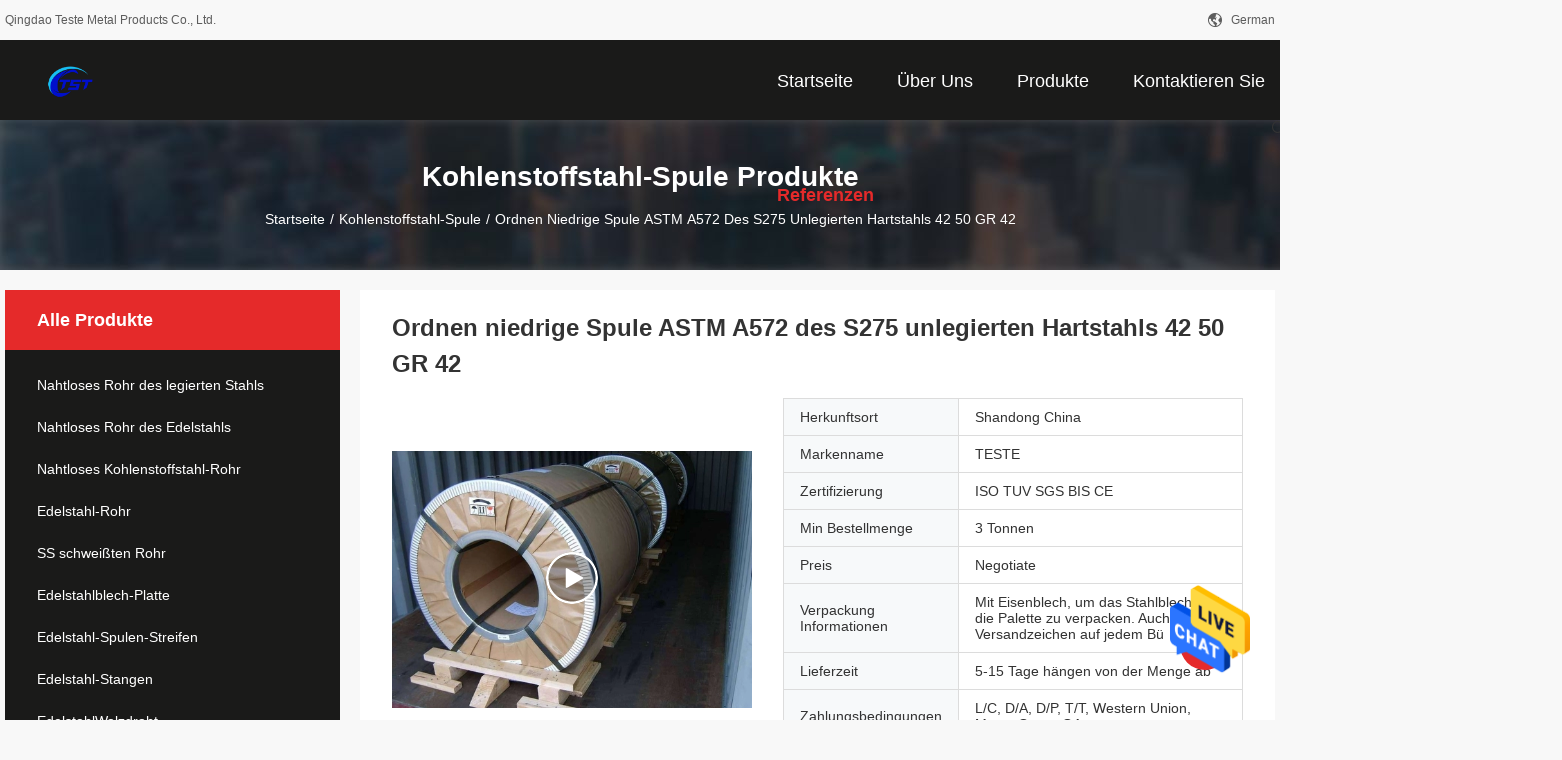

--- FILE ---
content_type: text/html
request_url: https://german.seamlessalloysteelpipe.com/sale-30146693-s275-low-high-carbon-steel-coil-astm-a572-grade-42-50-gr-42.html
body_size: 25699
content:

<!DOCTYPE html>
<html >
<head>
	<meta charset="utf-8">
	<meta http-equiv="X-UA-Compatible" content="IE=edge">
	<meta name="viewport" content="width=device-width, initial-scale=1.0, maximum-scale=1.0, user-scalable=no">
    <link rel="alternate" href="//m.german.seamlessalloysteelpipe.com/sale-30146693-s275-low-high-carbon-steel-coil-astm-a572-grade-42-50-gr-42.html" media="only screen and (max-width: 640px)" />
<link hreflang="en" rel="alternate" href="https://www.seamlessalloysteelpipe.com/sale-30146693-s275-low-high-carbon-steel-coil-astm-a572-grade-42-50-gr-42.html" />
<link hreflang="fr" rel="alternate" href="https://french.seamlessalloysteelpipe.com/sale-30146693-s275-low-high-carbon-steel-coil-astm-a572-grade-42-50-gr-42.html" />
<link hreflang="it" rel="alternate" href="https://italian.seamlessalloysteelpipe.com/sale-30146693-s275-low-high-carbon-steel-coil-astm-a572-grade-42-50-gr-42.html" />
<link hreflang="ru" rel="alternate" href="https://russian.seamlessalloysteelpipe.com/sale-30146693-s275-low-high-carbon-steel-coil-astm-a572-grade-42-50-gr-42.html" />
<link hreflang="es" rel="alternate" href="https://spanish.seamlessalloysteelpipe.com/sale-30146693-s275-low-high-carbon-steel-coil-astm-a572-grade-42-50-gr-42.html" />
<link hreflang="pt" rel="alternate" href="https://portuguese.seamlessalloysteelpipe.com/sale-30146693-s275-low-high-carbon-steel-coil-astm-a572-grade-42-50-gr-42.html" />
<link hreflang="nl" rel="alternate" href="https://dutch.seamlessalloysteelpipe.com/sale-30146693-s275-low-high-carbon-steel-coil-astm-a572-grade-42-50-gr-42.html" />
<link hreflang="el" rel="alternate" href="https://greek.seamlessalloysteelpipe.com/sale-30146693-s275-low-high-carbon-steel-coil-astm-a572-grade-42-50-gr-42.html" />
<link hreflang="ja" rel="alternate" href="https://japanese.seamlessalloysteelpipe.com/sale-30146693-s275-low-high-carbon-steel-coil-astm-a572-grade-42-50-gr-42.html" />
<link hreflang="ko" rel="alternate" href="https://korean.seamlessalloysteelpipe.com/sale-30146693-s275-low-high-carbon-steel-coil-astm-a572-grade-42-50-gr-42.html" />
<link hreflang="ar" rel="alternate" href="https://arabic.seamlessalloysteelpipe.com/sale-30146693-s275-low-high-carbon-steel-coil-astm-a572-grade-42-50-gr-42.html" />
<link hreflang="hi" rel="alternate" href="https://hindi.seamlessalloysteelpipe.com/sale-30146693-s275-low-high-carbon-steel-coil-astm-a572-grade-42-50-gr-42.html" />
<link hreflang="tr" rel="alternate" href="https://turkish.seamlessalloysteelpipe.com/sale-30146693-s275-low-high-carbon-steel-coil-astm-a572-grade-42-50-gr-42.html" />
<link hreflang="id" rel="alternate" href="https://indonesian.seamlessalloysteelpipe.com/sale-30146693-s275-low-high-carbon-steel-coil-astm-a572-grade-42-50-gr-42.html" />
<link hreflang="vi" rel="alternate" href="https://vietnamese.seamlessalloysteelpipe.com/sale-30146693-s275-low-high-carbon-steel-coil-astm-a572-grade-42-50-gr-42.html" />
<link hreflang="th" rel="alternate" href="https://thai.seamlessalloysteelpipe.com/sale-30146693-s275-low-high-carbon-steel-coil-astm-a572-grade-42-50-gr-42.html" />
<link hreflang="bn" rel="alternate" href="https://bengali.seamlessalloysteelpipe.com/sale-30146693-s275-low-high-carbon-steel-coil-astm-a572-grade-42-50-gr-42.html" />
<link hreflang="fa" rel="alternate" href="https://persian.seamlessalloysteelpipe.com/sale-30146693-s275-low-high-carbon-steel-coil-astm-a572-grade-42-50-gr-42.html" />
<link hreflang="pl" rel="alternate" href="https://polish.seamlessalloysteelpipe.com/sale-30146693-s275-low-high-carbon-steel-coil-astm-a572-grade-42-50-gr-42.html" />
<style type="text/css">
/*<![CDATA[*/
.consent__cookie {position: fixed;top: 0;left: 0;width: 100%;height: 0%;z-index: 100000;}.consent__cookie_bg {position: fixed;top: 0;left: 0;width: 100%;height: 100%;background: #000;opacity: .6;display: none }.consent__cookie_rel {position: fixed;bottom:0;left: 0;width: 100%;background: #fff;display: -webkit-box;display: -ms-flexbox;display: flex;flex-wrap: wrap;padding: 24px 80px;-webkit-box-sizing: border-box;box-sizing: border-box;-webkit-box-pack: justify;-ms-flex-pack: justify;justify-content: space-between;-webkit-transition: all ease-in-out .3s;transition: all ease-in-out .3s }.consent__close {position: absolute;top: 20px;right: 20px;cursor: pointer }.consent__close svg {fill: #777 }.consent__close:hover svg {fill: #000 }.consent__cookie_box {flex: 1;word-break: break-word;}.consent__warm {color: #777;font-size: 16px;margin-bottom: 12px;line-height: 19px }.consent__title {color: #333;font-size: 20px;font-weight: 600;margin-bottom: 12px;line-height: 23px }.consent__itxt {color: #333;font-size: 14px;margin-bottom: 12px;display: -webkit-box;display: -ms-flexbox;display: flex;-webkit-box-align: center;-ms-flex-align: center;align-items: center }.consent__itxt i {display: -webkit-inline-box;display: -ms-inline-flexbox;display: inline-flex;width: 28px;height: 28px;border-radius: 50%;background: #e0f9e9;margin-right: 8px;-webkit-box-align: center;-ms-flex-align: center;align-items: center;-webkit-box-pack: center;-ms-flex-pack: center;justify-content: center }.consent__itxt svg {fill: #3ca860 }.consent__txt {color: #a6a6a6;font-size: 14px;margin-bottom: 8px;line-height: 17px }.consent__btns {display: -webkit-box;display: -ms-flexbox;display: flex;-webkit-box-orient: vertical;-webkit-box-direction: normal;-ms-flex-direction: column;flex-direction: column;-webkit-box-pack: center;-ms-flex-pack: center;justify-content: center;flex-shrink: 0;}.consent__btn {width: 280px;height: 40px;line-height: 40px;text-align: center;background: #3ca860;color: #fff;border-radius: 4px;margin: 8px 0;-webkit-box-sizing: border-box;box-sizing: border-box;cursor: pointer }.consent__btn:hover {background: #00823b }.consent__btn.empty {color: #3ca860;border: 1px solid #3ca860;background: #fff }.consent__btn.empty:hover {background: #3ca860;color: #fff }.open .consent__cookie_bg {display: block }.open .consent__cookie_rel {bottom: 0 }@media (max-width: 760px) {.consent__btns {width: 100%;align-items: center;}.consent__cookie_rel {padding: 20px 24px }}.consent__cookie.open {display: block;}.consent__cookie {display: none;}
/*]]>*/
</style>
<script type="text/javascript">
/*<![CDATA[*/
window.isvideotpl = 0;window.detailurl = '';

var g_tp = '';
var colorUrl = '';
var query_string = ["Products","Detail"];
var customtplcolor = 99704;
/*]]>*/
</script>
<title>Ordnen niedrige Spule ASTM A572 des S275 unlegierten Hartstahls 42 50 GR 42</title>
    <meta name="keywords" content="1, 0347 Spule des S275 unlegierten Hartstahls, 1, Kohlenstoffstahl-Spule" />
    <meta name="description" content="Hohe Qualität Ordnen niedrige Spule ASTM A572 des S275 unlegierten Hartstahls 42 50 GR 42 de la Chine,  1 produkt, mit strenger Qualitätskontrolle 0347 Spule des S275 unlegierten Hartstahls usines, hohe Qualität produzieren 1 produits." />
				<link rel='preload'
					  href=/photo/seamlessalloysteelpipe/sitetpl/style/common.css?ver=1657159060 as='style'><link type='text/css' rel='stylesheet'
					  href=/photo/seamlessalloysteelpipe/sitetpl/style/common.css?ver=1657159060 media='all'><script type="application/ld+json">[{"@context":"https:\/\/schema.org","@type":"Organization","name":"Qingdao Teste Metal Products Co., Ltd.","description":"Hohe Qualit\u00e4t Ordnen niedrige Spule ASTM A572 des S275 unlegierten Hartstahls 42 50 GR 42 de la Chine,  1 produkt, mit strenger Qualit\u00e4tskontrolle 0347 Spule des S275 unlegierten Hartstahls usines, hohe Qualit\u00e4t produzieren 1 produits.","url":"https:\/\/www.seamlessalloysteelpipe.com\/sale-30146693-s275-low-high-carbon-steel-coil-astm-a572-grade-42-50-gr-42.html","logo":"\/logo.gif","address":{"@type":"PostalAddress","addressLocality":"China","addressRegion":"CN","postalCode":"999001","streetAddress":"20 Meter s\u00fcdlich der China Postal Savings Bank Liuting Gesch\u00e4ftsstelle, Liuting Street, Chengyang District, Qingdao Shandong"},"email":"teste1@sdtststeel.com","image":"\/photo\/cl111561642-qingdao_teste_metal_products_co_ltd.jpg","faxNumber":"86-138-5327-2823","telephone":"86-138-5327-2823"},{"@context":"https:\/\/schema.org","@type":"BreadcrumbList","itemListElement":[{"@type":"ListItem","position":2,"name":"Kohlenstoffstahl-Spule","item":"https:\/\/german.seamlessalloysteelpipe.com\/supplier-3461229-carbon-steel-coil"},{"@type":"ListItem","position":3,"name":"Ordnen niedrige Spule ASTM A572 des S275 unlegierten Hartstahls 42 50 GR 42","item":"https:\/\/german.seamlessalloysteelpipe.com\/sale-30146693-s275-low-high-carbon-steel-coil-astm-a572-grade-42-50-gr-42.html"},{"@type":"ListItem","position":1,"name":"Startseite","item":"https:\/\/german.seamlessalloysteelpipe.com\/index.html"}]},{"@context":"http:\/\/schema.org\/","@type":"Product","category":"Kohlenstoffstahl-Spule","name":"Ordnen niedrige Spule ASTM A572 des S275 unlegierten Hartstahls 42 50 GR 42","url":"\/sale-30146693-s275-low-high-carbon-steel-coil-astm-a572-grade-42-50-gr-42.html","image":["\/photo\/pl167975312-s275_low_high_carbon_steel_coil_astm_a572_grade_42_50_gr_42.jpg","\/photo\/pl113087052-s275_low_high_carbon_steel_coil_astm_a572_grade_42_50_gr_42.jpg","\/photo\/pl113087086-s275_low_high_carbon_steel_coil_astm_a572_grade_42_50_gr_42.jpg","\/photo\/pl113086735-s275_low_high_carbon_steel_coil_astm_a572_grade_42_50_gr_42.jpg"],"description":"Hohe Qualit\u00e4t Ordnen niedrige Spule ASTM A572 des S275 unlegierten Hartstahls 42 50 GR 42 de la Chine,  1 produkt, mit strenger Qualit\u00e4tskontrolle 0347 Spule des S275 unlegierten Hartstahls usines, hohe Qualit\u00e4t produzieren 1 produits.","brand":{"@type":"Brand","name":"TESTE"},"sku":"TESTE","manufacturer":{"@type":"Organization","legalName":"Qingdao Teste Metal Products Co., Ltd.","address":{"@type":"PostalAddress","addressCountry":"China","addressLocality":"20 Meter s\u00fcdlich der China Postal Savings Bank Liuting Gesch\u00e4ftsstelle, Liuting Street, Chengyang District, Qingdao Shandong"}},"review":{"@type":"Review","reviewRating":{"@type":"Rating","ratingValue":5},"author":{"@type":"Person","name":"Ms. Tina"}},"aggregateRating":{"@type":"aggregateRating","ratingValue":4.79999999999999982236431605997495353221893310546875,"reviewCount":133,"name":"Overall Rating"}},{"@context":"https:\/\/schema.org","@type":"VideoObject","name":"Ordnen niedrige Spule ASTM A572 des S275 unlegierten Hartstahls 42 50 GR 42","description":"Hohe Qualit\u00e4t Ordnen niedrige Spule ASTM A572 des S275 unlegierten Hartstahls 42 50 GR 42 de la Chine,  1 produkt, mit strenger Qualit\u00e4tskontrolle 0347 Spule des S275 unlegierten Hartstahls usines, hohe Qualit\u00e4t produzieren 1 produits.","thumbnailUrl":"https:\/\/vodcdn.ecerimg.com\/videos\/encoder\/1202302\/d240e60d0f70eca73f62158d825fea14\/preview.webp","uploadDate":"2024-09-03T02:34:23-05:00","duration":"PT8S","contentUrl":"https:\/\/vodcdn.ecerimg.com\/videos\/encoder\/1202302\/d240e60d0f70eca73f62158d825fea14\/playlist.m3u8"}]</script></head>
<body>
<img src="/logo.gif" style="display:none"/>
    <div id="floatAd" style="z-index: 110000;position:absolute;right:30px;bottom:60px;height:79px;display: block;">
                                <a href="/webim/webim_tab.html" rel="nofollow" onclick= 'setwebimCookie(86509,30146693,26);' target="_blank">
            <img style="width: 80px;cursor: pointer;" alt='Nachricht senden' src="/images/floatimage_chat.gif"/>
        </a>
                                </div>
<a style="display: none!important;" title="Qingdao Teste Metal Products Co., Ltd." class="float-inquiry" href="/contactnow.html" onclick='setinquiryCookie("{\"showproduct\":1,\"pid\":\"30146693\",\"name\":\"Ordnen niedrige Spule ASTM A572 des S275 unlegierten Hartstahls 42 50 GR 42\",\"source_url\":\"\\/sale-30146693-ordnen-niedrige-spule-astm-a572-des-s275-unlegierten-hartstahls-42-50-gr-42.html\",\"picurl\":\"\\/photo\\/pd167975312-s275_low_high_carbon_steel_coil_astm_a572_grade_42_50_gr_42.jpg\",\"propertyDetail\":[[\"Produktbezeichnung\",\"Kohlenstoffstahlspule\"],[\"Lieferbedingungen\",\"Stunde, CR, AR, Q+T, N+T, N, TMCP, UT, z-Richtung\"],[\"St\\u00e4rke\",\"0.3mm~3.2mm(CR),1.1mm~16mm ((HRC)\"],[\"Breite\",\"1000mm\\/1250mm\\/1500mm\"]],\"company_name\":null,\"picurl_c\":\"\\/photo\\/pc167975312-s275_low_high_carbon_steel_coil_astm_a572_grade_42_50_gr_42.jpg\",\"price\":\"Negotiate\",\"username\":\"Ms. Tina\",\"viewTime\":\"Letzter Login : 6 Stunden 55 minuts vor\",\"subject\":\"Bitte senden Sie mir weitere Informationen \\u00fcber Ihre Ordnen niedrige Spule ASTM A572 des S275 unlegierten Hartstahls 42 50 GR 42\",\"countrycode\":\"DE\"}");'></a>
<script>
    function getCookie(name) {
        var arr = document.cookie.match(new RegExp("(^| )" + name + "=([^;]*)(;|$)"));
        if (arr != null) {
            return unescape(arr[2]);
        }
        return null;
    }
    var is_new_mjy = '0';
    if (is_new_mjy==1 && isMobileDevice() && getCookie('webim_login_name') && getCookie('webim_buyer_id') && getCookie('webim_188956_seller_id')) {
        document.getElementById("floatAd").style.display = "none";
    }
    // 检测是否是移动端访问
    function isMobileDevice() {
        return /Android|webOS|iPhone|iPad|iPod|BlackBerry|IEMobile|Opera Mini/i.test(navigator.userAgent);
    }

</script>
<script>
var originProductInfo = '';
var originProductInfo = {"showproduct":1,"pid":"30146693","name":"Ordnen niedrige Spule ASTM A572 des S275 unlegierten Hartstahls 42 50 GR 42","source_url":"\/sale-30146693-ordnen-niedrige-spule-astm-a572-des-s275-unlegierten-hartstahls-42-50-gr-42.html","picurl":"\/photo\/pd167975312-s275_low_high_carbon_steel_coil_astm_a572_grade_42_50_gr_42.jpg","propertyDetail":[["Produktbezeichnung","Kohlenstoffstahlspule"],["Lieferbedingungen","Stunde, CR, AR, Q+T, N+T, N, TMCP, UT, z-Richtung"],["St\u00e4rke","0.3mm~3.2mm(CR),1.1mm~16mm ((HRC)"],["Breite","1000mm\/1250mm\/1500mm"]],"company_name":null,"picurl_c":"\/photo\/pc167975312-s275_low_high_carbon_steel_coil_astm_a572_grade_42_50_gr_42.jpg","price":"Negotiate","username":"Ms. Tina","viewTime":"Letzter Login : 1 Stunden 55 minuts vor","subject":"Was ist Ihre beste Preis f\u00fcr Ordnen niedrige Spule ASTM A572 des S275 unlegierten Hartstahls 42 50 GR 42","countrycode":"DE"};
var save_url = "/contactsave.html";
var update_url = "/updateinquiry.html";
var productInfo = {};
var defaulProductInfo = {};
var myDate = new Date();
var curDate = myDate.getFullYear()+'-'+(parseInt(myDate.getMonth())+1)+'-'+myDate.getDate();
var message = '';
var default_pop = 1;
var leaveMessageDialog = document.getElementsByClassName('leave-message-dialog')[0]; // 获取弹层
var _$$ = function (dom) {
    return document.querySelectorAll(dom);
};
resInfo = originProductInfo;
defaulProductInfo.pid = resInfo['pid'];
defaulProductInfo.productName = resInfo['name'];
defaulProductInfo.productInfo = resInfo['propertyDetail'];
defaulProductInfo.productImg = resInfo['picurl_c'];
defaulProductInfo.subject = resInfo['subject'];
defaulProductInfo.productImgAlt = resInfo['name'];
var inquirypopup_tmp = 1;
var message = 'Sehr geehrter,'+'\r\n'+"Ich bin daran interessiert"+' '+trim(resInfo['name'])+", Könnten Sie mir weitere Details wie Typ, Größe, MOQ, Material usw. senden?"+'\r\n'+"Vielen Dank!"+'\r\n'+"Auf deine Antwort wartend.";
var message_1 = 'Sehr geehrter,'+'\r\n'+"Ich bin daran interessiert"+' '+trim(resInfo['name'])+", Könnten Sie mir weitere Details wie Typ, Größe, MOQ, Material usw. senden?"+'\r\n'+"Vielen Dank!"+'\r\n'+"Auf deine Antwort wartend.";
var message_2 = 'Hallo,'+'\r\n'+"ich suche nach"+' '+trim(resInfo['name'])+", Bitte senden Sie mir den Preis, die Spezifikation und das Bild."+'\r\n'+"Ihre schnelle Antwort wird sehr geschätzt."+'\r\n'+"Fühlen Sie sich frei, mich für weitere Informationen zu kontaktieren."+'\r\n'+"Danke vielmals.";
var message_3 = 'Hallo,'+'\r\n'+trim(resInfo['name'])+' '+"erfüllt meine Erwartungen."+'\r\n'+"Bitte geben Sie mir den besten Preis und einige andere Produktinformationen."+'\r\n'+"Fühlen Sie sich frei, mich per E-Mail zu kontaktieren."+'\r\n'+"Danke vielmals.";

var message_4 = 'Sehr geehrter,'+'\r\n'+"Was ist der FOB-Preis auf Ihrem"+' '+trim(resInfo['name'])+'?'+'\r\n'+"Welches ist der nächste Portname?"+'\r\n'+"Bitte antworten Sie mir so schnell wie möglich. Es ist besser, weitere Informationen zu teilen."+'\r\n'+"Grüße!";
var message_5 = 'Hallo,'+'\r\n'+"Ich interessiere mich sehr für Ihre"+' '+trim(resInfo['name'])+'.'+'\r\n'+"Bitte senden Sie mir Ihre Produktdetails."+'\r\n'+"Ich freue mich auf Ihre schnelle Antwort."+'\r\n'+"Fühlen Sie sich frei, mich per Mail zu kontaktieren."+'\r\n'+"Grüße!";

var message_6 = 'Sehr geehrter,'+'\r\n'+"Bitte geben Sie uns Informationen über Ihre"+' '+trim(resInfo['name'])+", wie Typ, Größe, Material und natürlich der beste Preis."+'\r\n'+"Ich freue mich auf Ihre schnelle Antwort."+'\r\n'+"Danke!";
var message_7 = 'Sehr geehrter,'+'\r\n'+"Können Sie liefern"+' '+trim(resInfo['name'])+" für uns?"+'\r\n'+"Zuerst wollen wir eine Preisliste und einige Produktdetails."+'\r\n'+"Ich hoffe, so schnell wie möglich eine Antwort zu erhalten und freue mich auf die Zusammenarbeit."+'\r\n'+"Vielen Dank.";
var message_8 = 'Hallo,'+'\r\n'+"ich suche nach"+' '+trim(resInfo['name'])+", Bitte geben Sie mir detailliertere Produktinformationen."+'\r\n'+"Ich freue mich auf Ihre Antwort."+'\r\n'+"Danke!";
var message_9 = 'Hallo,'+'\r\n'+"Ihre"+' '+trim(resInfo['name'])+" erfüllt meine Anforderungen sehr gut."+'\r\n'+"Bitte senden Sie mir den Preis, die Spezifikation und ein ähnliches Modell sind in Ordnung."+'\r\n'+"Fühlen Sie sich frei, mit mir zu chatten."+'\r\n'+"Vielen Dank!";
var message_10 = 'Sehr geehrter,'+'\r\n'+"Ich möchte mehr über die Details und das Zitat von erfahren"+' '+trim(resInfo['name'])+'.'+'\r\n'+"Fühlen Sie sich frei, mich zu kontaktieren."+'\r\n'+"Grüße!";

var r = getRandom(1,10);

defaulProductInfo.message = eval("message_"+r);

var mytAjax = {

    post: function(url, data, fn) {
        var xhr = new XMLHttpRequest();
        xhr.open("POST", url, true);
        xhr.setRequestHeader("Content-Type", "application/x-www-form-urlencoded;charset=UTF-8");
        xhr.setRequestHeader("X-Requested-With", "XMLHttpRequest");
        xhr.setRequestHeader('Content-Type','text/plain;charset=UTF-8');
        xhr.onreadystatechange = function() {
            if(xhr.readyState == 4 && (xhr.status == 200 || xhr.status == 304)) {
                fn.call(this, xhr.responseText);
            }
        };
        xhr.send(data);
    },

    postform: function(url, data, fn) {
        var xhr = new XMLHttpRequest();
        xhr.open("POST", url, true);
        xhr.setRequestHeader("X-Requested-With", "XMLHttpRequest");
        xhr.onreadystatechange = function() {
            if(xhr.readyState == 4 && (xhr.status == 200 || xhr.status == 304)) {
                fn.call(this, xhr.responseText);
            }
        };
        xhr.send(data);
    }
};
window.onload = function(){
    leaveMessageDialog = document.getElementsByClassName('leave-message-dialog')[0];
    if (window.localStorage.recordDialogStatus=='undefined' || (window.localStorage.recordDialogStatus!='undefined' && window.localStorage.recordDialogStatus != curDate)) {
        setTimeout(function(){
            if(parseInt(inquirypopup_tmp%10) == 1){
                creatDialog(defaulProductInfo, 1);
            }
        }, 6000);
    }
};
function trim(str)
{
    str = str.replace(/(^\s*)/g,"");
    return str.replace(/(\s*$)/g,"");
};
function getRandom(m,n){
    var num = Math.floor(Math.random()*(m - n) + n);
    return num;
};
function strBtn(param) {

    var starattextarea = document.getElementById("textareamessage").value.length;
    var email = document.getElementById("startEmail").value;

    var default_tip = document.querySelectorAll(".watermark_container").length;
    if (20 < starattextarea && starattextarea < 3000) {
        if(default_tip>0){
            document.getElementById("textareamessage1").parentNode.parentNode.nextElementSibling.style.display = "none";
        }else{
            document.getElementById("textareamessage1").parentNode.nextElementSibling.style.display = "none";
        }

    } else {
        if(default_tip>0){
            document.getElementById("textareamessage1").parentNode.parentNode.nextElementSibling.style.display = "block";
        }else{
            document.getElementById("textareamessage1").parentNode.nextElementSibling.style.display = "block";
        }

        return;
    }

    // var re = /^([a-zA-Z0-9_-])+@([a-zA-Z0-9_-])+\.([a-zA-Z0-9_-])+/i;/*邮箱不区分大小写*/
    var re = /^[a-zA-Z0-9][\w-]*(\.?[\w-]+)*@[a-zA-Z0-9-]+(\.[a-zA-Z0-9]+)+$/i;
    if (!re.test(email)) {
        document.getElementById("startEmail").nextElementSibling.style.display = "block";
        return;
    } else {
        document.getElementById("startEmail").nextElementSibling.style.display = "none";
    }

    var subject = document.getElementById("pop_subject").value;
    var pid = document.getElementById("pop_pid").value;
    var message = document.getElementById("textareamessage").value;
    var sender_email = document.getElementById("startEmail").value;
    var tel = '';
    if (document.getElementById("tel0") != undefined && document.getElementById("tel0") != '')
        tel = document.getElementById("tel0").value;
    var form_serialize = '&tel='+tel;

    form_serialize = form_serialize.replace(/\+/g, "%2B");
    mytAjax.post(save_url,"pid="+pid+"&subject="+subject+"&email="+sender_email+"&message="+(message)+form_serialize,function(res){
        var mes = JSON.parse(res);
        if(mes.status == 200){
            var iid = mes.iid;
            document.getElementById("pop_iid").value = iid;
            document.getElementById("pop_uuid").value = mes.uuid;

            if(typeof gtag_report_conversion === "function"){
                gtag_report_conversion();//执行统计js代码
            }
            if(typeof fbq === "function"){
                fbq('track','Purchase');//执行统计js代码
            }
        }
    });
    for (var index = 0; index < document.querySelectorAll(".dialog-content-pql").length; index++) {
        document.querySelectorAll(".dialog-content-pql")[index].style.display = "none";
    };
    $('#idphonepql').val(tel);
    document.getElementById("dialog-content-pql-id").style.display = "block";
    ;
};
function twoBtnOk(param) {

    var selectgender = document.getElementById("Mr").innerHTML;
    var iid = document.getElementById("pop_iid").value;
    var sendername = document.getElementById("idnamepql").value;
    var senderphone = document.getElementById("idphonepql").value;
    var sendercname = document.getElementById("idcompanypql").value;
    var uuid = document.getElementById("pop_uuid").value;
    var gender = 2;
    if(selectgender == 'Mr.') gender = 0;
    if(selectgender == 'Mrs.') gender = 1;
    var pid = document.getElementById("pop_pid").value;
    var form_serialize = '';

        form_serialize = form_serialize.replace(/\+/g, "%2B");

    mytAjax.post(update_url,"iid="+iid+"&gender="+gender+"&uuid="+uuid+"&name="+(sendername)+"&tel="+(senderphone)+"&company="+(sendercname)+form_serialize,function(res){});

    for (var index = 0; index < document.querySelectorAll(".dialog-content-pql").length; index++) {
        document.querySelectorAll(".dialog-content-pql")[index].style.display = "none";
    };
    document.getElementById("dialog-content-pql-ok").style.display = "block";

};
function toCheckMust(name) {
    $('#'+name+'error').hide();
}
function handClidk(param) {
    var starattextarea = document.getElementById("textareamessage1").value.length;
    var email = document.getElementById("startEmail1").value;
    var default_tip = document.querySelectorAll(".watermark_container").length;
    if (20 < starattextarea && starattextarea < 3000) {
        if(default_tip>0){
            document.getElementById("textareamessage1").parentNode.parentNode.nextElementSibling.style.display = "none";
        }else{
            document.getElementById("textareamessage1").parentNode.nextElementSibling.style.display = "none";
        }

    } else {
        if(default_tip>0){
            document.getElementById("textareamessage1").parentNode.parentNode.nextElementSibling.style.display = "block";
        }else{
            document.getElementById("textareamessage1").parentNode.nextElementSibling.style.display = "block";
        }

        return;
    }

    // var re = /^([a-zA-Z0-9_-])+@([a-zA-Z0-9_-])+\.([a-zA-Z0-9_-])+/i;
    var re = /^[a-zA-Z0-9][\w-]*(\.?[\w-]+)*@[a-zA-Z0-9-]+(\.[a-zA-Z0-9]+)+$/i;
    if (!re.test(email)) {
        document.getElementById("startEmail1").nextElementSibling.style.display = "block";
        return;
    } else {
        document.getElementById("startEmail1").nextElementSibling.style.display = "none";
    }

    var subject = document.getElementById("pop_subject").value;
    var pid = document.getElementById("pop_pid").value;
    var message = document.getElementById("textareamessage1").value;
    var sender_email = document.getElementById("startEmail1").value;
    var form_serialize = tel = '';
    if (document.getElementById("tel1") != undefined && document.getElementById("tel1") != '')
        tel = document.getElementById("tel1").value;
        mytAjax.post(save_url,"email="+sender_email+"&tel="+tel+"&pid="+pid+"&message="+message+"&subject="+subject+form_serialize,function(res){

        var mes = JSON.parse(res);
        if(mes.status == 200){
            var iid = mes.iid;
            document.getElementById("pop_iid").value = iid;
            document.getElementById("pop_uuid").value = mes.uuid;
            if(typeof gtag_report_conversion === "function"){
                gtag_report_conversion();//执行统计js代码
            }
        }

    });
    for (var index = 0; index < document.querySelectorAll(".dialog-content-pql").length; index++) {
        document.querySelectorAll(".dialog-content-pql")[index].style.display = "none";
    };
    $('#idphonepql').val(tel);
    document.getElementById("dialog-content-pql-id").style.display = "block";

};
window.addEventListener('load', function () {
    $('.checkbox-wrap label').each(function(){
        if($(this).find('input').prop('checked')){
            $(this).addClass('on')
        }else {
            $(this).removeClass('on')
        }
    })
    $(document).on('click', '.checkbox-wrap label' , function(ev){
        if (ev.target.tagName.toUpperCase() != 'INPUT') {
            $(this).toggleClass('on')
        }
    })
})

function hand_video(pdata) {
    data = JSON.parse(pdata);
    productInfo.productName = data.productName;
    productInfo.productInfo = data.productInfo;
    productInfo.productImg = data.productImg;
    productInfo.subject = data.subject;

    var message = 'Sehr geehrter,'+'\r\n'+"Ich bin daran interessiert"+' '+trim(data.productName)+", Könnten Sie mir weitere Details wie Typ, Größe, Menge, Material usw. senden?"+'\r\n'+"Vielen Dank!"+'\r\n'+"Auf deine Antwort wartend.";

    var message = 'Sehr geehrter,'+'\r\n'+"Ich bin daran interessiert"+' '+trim(data.productName)+", Könnten Sie mir weitere Details wie Typ, Größe, MOQ, Material usw. senden?"+'\r\n'+"Vielen Dank!"+'\r\n'+"Auf deine Antwort wartend.";
    var message_1 = 'Sehr geehrter,'+'\r\n'+"Ich bin daran interessiert"+' '+trim(data.productName)+", Könnten Sie mir weitere Details wie Typ, Größe, MOQ, Material usw. senden?"+'\r\n'+"Vielen Dank!"+'\r\n'+"Auf deine Antwort wartend.";
    var message_2 = 'Hallo,'+'\r\n'+"ich suche nach"+' '+trim(data.productName)+", Bitte senden Sie mir den Preis, die Spezifikation und das Bild."+'\r\n'+"Ihre schnelle Antwort wird sehr geschätzt."+'\r\n'+"Fühlen Sie sich frei, mich für weitere Informationen zu kontaktieren."+'\r\n'+"Danke vielmals.";
    var message_3 = 'Hallo,'+'\r\n'+trim(data.productName)+' '+"erfüllt meine Erwartungen."+'\r\n'+"Bitte geben Sie mir den besten Preis und einige andere Produktinformationen."+'\r\n'+"Fühlen Sie sich frei, mich per E-Mail zu kontaktieren."+'\r\n'+"Danke vielmals.";

    var message_4 = 'Sehr geehrter,'+'\r\n'+"Was ist der FOB-Preis auf Ihrem"+' '+trim(data.productName)+'?'+'\r\n'+"Welches ist der nächste Portname?"+'\r\n'+"Bitte antworten Sie mir so schnell wie möglich. Es ist besser, weitere Informationen zu teilen."+'\r\n'+"Grüße!";
    var message_5 = 'Hallo,'+'\r\n'+"Ich interessiere mich sehr für Ihre"+' '+trim(data.productName)+'.'+'\r\n'+"Bitte senden Sie mir Ihre Produktdetails."+'\r\n'+"Ich freue mich auf Ihre schnelle Antwort."+'\r\n'+"Fühlen Sie sich frei, mich per Mail zu kontaktieren."+'\r\n'+"Grüße!";

    var message_6 = 'Sehr geehrter,'+'\r\n'+"Bitte geben Sie uns Informationen über Ihre"+' '+trim(data.productName)+", wie Typ, Größe, Material und natürlich der beste Preis."+'\r\n'+"Ich freue mich auf Ihre schnelle Antwort."+'\r\n'+"Danke!";
    var message_7 = 'Sehr geehrter,'+'\r\n'+"Können Sie liefern"+' '+trim(data.productName)+" für uns?"+'\r\n'+"Zuerst wollen wir eine Preisliste und einige Produktdetails."+'\r\n'+"Ich hoffe, so schnell wie möglich eine Antwort zu erhalten und freue mich auf die Zusammenarbeit."+'\r\n'+"Vielen Dank.";
    var message_8 = 'Hallo,'+'\r\n'+"ich suche nach"+' '+trim(data.productName)+", Bitte geben Sie mir detailliertere Produktinformationen."+'\r\n'+"Ich freue mich auf Ihre Antwort."+'\r\n'+"Danke!";
    var message_9 = 'Hallo,'+'\r\n'+"Ihre"+' '+trim(data.productName)+" erfüllt meine Anforderungen sehr gut."+'\r\n'+"Bitte senden Sie mir den Preis, die Spezifikation und ein ähnliches Modell sind in Ordnung."+'\r\n'+"Fühlen Sie sich frei, mit mir zu chatten."+'\r\n'+"Vielen Dank!";
    var message_10 = 'Sehr geehrter,'+'\r\n'+"Ich möchte mehr über die Details und das Zitat von erfahren"+' '+trim(data.productName)+'.'+'\r\n'+"Fühlen Sie sich frei, mich zu kontaktieren."+'\r\n'+"Grüße!";

    var r = getRandom(1,10);

    productInfo.message = eval("message_"+r);
    if(parseInt(inquirypopup_tmp/10) == 1){
        productInfo.message = "";
    }
    productInfo.pid = data.pid;
    creatDialog(productInfo, 2);
};

function handDialog(pdata) {
    data = JSON.parse(pdata);
    productInfo.productName = data.productName;
    productInfo.productInfo = data.productInfo;
    productInfo.productImg = data.productImg;
    productInfo.subject = data.subject;

    var message = 'Sehr geehrter,'+'\r\n'+"Ich bin daran interessiert"+' '+trim(data.productName)+", Könnten Sie mir weitere Details wie Typ, Größe, Menge, Material usw. senden?"+'\r\n'+"Vielen Dank!"+'\r\n'+"Auf deine Antwort wartend.";

    var message = 'Sehr geehrter,'+'\r\n'+"Ich bin daran interessiert"+' '+trim(data.productName)+", Könnten Sie mir weitere Details wie Typ, Größe, MOQ, Material usw. senden?"+'\r\n'+"Vielen Dank!"+'\r\n'+"Auf deine Antwort wartend.";
    var message_1 = 'Sehr geehrter,'+'\r\n'+"Ich bin daran interessiert"+' '+trim(data.productName)+", Könnten Sie mir weitere Details wie Typ, Größe, MOQ, Material usw. senden?"+'\r\n'+"Vielen Dank!"+'\r\n'+"Auf deine Antwort wartend.";
    var message_2 = 'Hallo,'+'\r\n'+"ich suche nach"+' '+trim(data.productName)+", Bitte senden Sie mir den Preis, die Spezifikation und das Bild."+'\r\n'+"Ihre schnelle Antwort wird sehr geschätzt."+'\r\n'+"Fühlen Sie sich frei, mich für weitere Informationen zu kontaktieren."+'\r\n'+"Danke vielmals.";
    var message_3 = 'Hallo,'+'\r\n'+trim(data.productName)+' '+"erfüllt meine Erwartungen."+'\r\n'+"Bitte geben Sie mir den besten Preis und einige andere Produktinformationen."+'\r\n'+"Fühlen Sie sich frei, mich per E-Mail zu kontaktieren."+'\r\n'+"Danke vielmals.";

    var message_4 = 'Sehr geehrter,'+'\r\n'+"Was ist der FOB-Preis auf Ihrem"+' '+trim(data.productName)+'?'+'\r\n'+"Welches ist der nächste Portname?"+'\r\n'+"Bitte antworten Sie mir so schnell wie möglich. Es ist besser, weitere Informationen zu teilen."+'\r\n'+"Grüße!";
    var message_5 = 'Hallo,'+'\r\n'+"Ich interessiere mich sehr für Ihre"+' '+trim(data.productName)+'.'+'\r\n'+"Bitte senden Sie mir Ihre Produktdetails."+'\r\n'+"Ich freue mich auf Ihre schnelle Antwort."+'\r\n'+"Fühlen Sie sich frei, mich per Mail zu kontaktieren."+'\r\n'+"Grüße!";

    var message_6 = 'Sehr geehrter,'+'\r\n'+"Bitte geben Sie uns Informationen über Ihre"+' '+trim(data.productName)+", wie Typ, Größe, Material und natürlich der beste Preis."+'\r\n'+"Ich freue mich auf Ihre schnelle Antwort."+'\r\n'+"Danke!";
    var message_7 = 'Sehr geehrter,'+'\r\n'+"Können Sie liefern"+' '+trim(data.productName)+" für uns?"+'\r\n'+"Zuerst wollen wir eine Preisliste und einige Produktdetails."+'\r\n'+"Ich hoffe, so schnell wie möglich eine Antwort zu erhalten und freue mich auf die Zusammenarbeit."+'\r\n'+"Vielen Dank.";
    var message_8 = 'Hallo,'+'\r\n'+"ich suche nach"+' '+trim(data.productName)+", Bitte geben Sie mir detailliertere Produktinformationen."+'\r\n'+"Ich freue mich auf Ihre Antwort."+'\r\n'+"Danke!";
    var message_9 = 'Hallo,'+'\r\n'+"Ihre"+' '+trim(data.productName)+" erfüllt meine Anforderungen sehr gut."+'\r\n'+"Bitte senden Sie mir den Preis, die Spezifikation und ein ähnliches Modell sind in Ordnung."+'\r\n'+"Fühlen Sie sich frei, mit mir zu chatten."+'\r\n'+"Vielen Dank!";
    var message_10 = 'Sehr geehrter,'+'\r\n'+"Ich möchte mehr über die Details und das Zitat von erfahren"+' '+trim(data.productName)+'.'+'\r\n'+"Fühlen Sie sich frei, mich zu kontaktieren."+'\r\n'+"Grüße!";

    var r = getRandom(1,10);

    productInfo.message = eval("message_"+r);
    if(parseInt(inquirypopup_tmp/10) == 1){
        productInfo.message = "";
    }
    productInfo.pid = data.pid;
    creatDialog(productInfo, 2);
};

function closepql(param) {

    leaveMessageDialog.style.display = 'none';
};

function closepql2(param) {

    for (var index = 0; index < document.querySelectorAll(".dialog-content-pql").length; index++) {
        document.querySelectorAll(".dialog-content-pql")[index].style.display = "none";
    };
    document.getElementById("dialog-content-pql-ok").style.display = "block";
};

function decodeHtmlEntities(str) {
    var tempElement = document.createElement('div');
    tempElement.innerHTML = str;
    return tempElement.textContent || tempElement.innerText || '';
}

function initProduct(productInfo,type){

    productInfo.productName = decodeHtmlEntities(productInfo.productName);
    productInfo.message = decodeHtmlEntities(productInfo.message);

    leaveMessageDialog = document.getElementsByClassName('leave-message-dialog')[0];
    leaveMessageDialog.style.display = "block";
    if(type == 3){
        var popinquiryemail = document.getElementById("popinquiryemail").value;
        _$$("#startEmail1")[0].value = popinquiryemail;
    }else{
        _$$("#startEmail1")[0].value = "";
    }
    _$$("#startEmail")[0].value = "";
    _$$("#idnamepql")[0].value = "";
    _$$("#idphonepql")[0].value = "";
    _$$("#idcompanypql")[0].value = "";

    _$$("#pop_pid")[0].value = productInfo.pid;
    _$$("#pop_subject")[0].value = productInfo.subject;
    
    if(parseInt(inquirypopup_tmp/10) == 1){
        productInfo.message = "";
    }

    _$$("#textareamessage1")[0].value = productInfo.message;
    _$$("#textareamessage")[0].value = productInfo.message;

    _$$("#dialog-content-pql-id .titlep")[0].innerHTML = productInfo.productName;
    _$$("#dialog-content-pql-id img")[0].setAttribute("src", productInfo.productImg);
    _$$("#dialog-content-pql-id img")[0].setAttribute("alt", productInfo.productImgAlt);

    _$$("#dialog-content-pql-id-hand img")[0].setAttribute("src", productInfo.productImg);
    _$$("#dialog-content-pql-id-hand img")[0].setAttribute("alt", productInfo.productImgAlt);
    _$$("#dialog-content-pql-id-hand .titlep")[0].innerHTML = productInfo.productName;

    if (productInfo.productInfo.length > 0) {
        var ul2, ul;
        ul = document.createElement("ul");
        for (var index = 0; index < productInfo.productInfo.length; index++) {
            var el = productInfo.productInfo[index];
            var li = document.createElement("li");
            var span1 = document.createElement("span");
            span1.innerHTML = el[0] + ":";
            var span2 = document.createElement("span");
            span2.innerHTML = el[1];
            li.appendChild(span1);
            li.appendChild(span2);
            ul.appendChild(li);

        }
        ul2 = ul.cloneNode(true);
        if (type === 1) {
            _$$("#dialog-content-pql-id .left")[0].replaceChild(ul, _$$("#dialog-content-pql-id .left ul")[0]);
        } else {
            _$$("#dialog-content-pql-id-hand .left")[0].replaceChild(ul2, _$$("#dialog-content-pql-id-hand .left ul")[0]);
            _$$("#dialog-content-pql-id .left")[0].replaceChild(ul, _$$("#dialog-content-pql-id .left ul")[0]);
        }
    };
    for (var index = 0; index < _$$("#dialog-content-pql-id .right ul li").length; index++) {
        _$$("#dialog-content-pql-id .right ul li")[index].addEventListener("click", function (params) {
            _$$("#dialog-content-pql-id .right #Mr")[0].innerHTML = this.innerHTML
        }, false)

    };

};
function closeInquiryCreateDialog() {
    document.getElementById("xuanpan_dialog_box_pql").style.display = "none";
};
function showInquiryCreateDialog() {
    document.getElementById("xuanpan_dialog_box_pql").style.display = "block";
};
function submitPopInquiry(){
    var message = document.getElementById("inquiry_message").value;
    var email = document.getElementById("inquiry_email").value;
    var subject = defaulProductInfo.subject;
    var pid = defaulProductInfo.pid;
    if (email === undefined) {
        showInquiryCreateDialog();
        document.getElementById("inquiry_email").style.border = "1px solid red";
        return false;
    };
    if (message === undefined) {
        showInquiryCreateDialog();
        document.getElementById("inquiry_message").style.border = "1px solid red";
        return false;
    };
    if (email.search(/^\w+((-\w+)|(\.\w+))*\@[A-Za-z0-9]+((\.|-)[A-Za-z0-9]+)*\.[A-Za-z0-9]+$/) == -1) {
        document.getElementById("inquiry_email").style.border= "1px solid red";
        showInquiryCreateDialog();
        return false;
    } else {
        document.getElementById("inquiry_email").style.border= "";
    };
    if (message.length < 20 || message.length >3000) {
        showInquiryCreateDialog();
        document.getElementById("inquiry_message").style.border = "1px solid red";
        return false;
    } else {
        document.getElementById("inquiry_message").style.border = "";
    };
    var tel = '';
    if (document.getElementById("tel") != undefined && document.getElementById("tel") != '')
        tel = document.getElementById("tel").value;

    mytAjax.post(save_url,"pid="+pid+"&subject="+subject+"&email="+email+"&message="+(message)+'&tel='+tel,function(res){
        var mes = JSON.parse(res);
        if(mes.status == 200){
            var iid = mes.iid;
            document.getElementById("pop_iid").value = iid;
            document.getElementById("pop_uuid").value = mes.uuid;

        }
    });
    initProduct(defaulProductInfo);
    for (var index = 0; index < document.querySelectorAll(".dialog-content-pql").length; index++) {
        document.querySelectorAll(".dialog-content-pql")[index].style.display = "none";
    };
    $('#idphonepql').val(tel);
    document.getElementById("dialog-content-pql-id").style.display = "block";

};

//带附件上传
function submitPopInquiryfile(email_id,message_id,check_sort,name_id,phone_id,company_id,attachments){

    if(typeof(check_sort) == 'undefined'){
        check_sort = 0;
    }
    var message = document.getElementById(message_id).value;
    var email = document.getElementById(email_id).value;
    var attachments = document.getElementById(attachments).value;
    if(typeof(name_id) !== 'undefined' && name_id != ""){
        var name  = document.getElementById(name_id).value;
    }
    if(typeof(phone_id) !== 'undefined' && phone_id != ""){
        var phone = document.getElementById(phone_id).value;
    }
    if(typeof(company_id) !== 'undefined' && company_id != ""){
        var company = document.getElementById(company_id).value;
    }
    var subject = defaulProductInfo.subject;
    var pid = defaulProductInfo.pid;

    if(check_sort == 0){
        if (email === undefined) {
            showInquiryCreateDialog();
            document.getElementById(email_id).style.border = "1px solid red";
            return false;
        };
        if (message === undefined) {
            showInquiryCreateDialog();
            document.getElementById(message_id).style.border = "1px solid red";
            return false;
        };

        if (email.search(/^\w+((-\w+)|(\.\w+))*\@[A-Za-z0-9]+((\.|-)[A-Za-z0-9]+)*\.[A-Za-z0-9]+$/) == -1) {
            document.getElementById(email_id).style.border= "1px solid red";
            showInquiryCreateDialog();
            return false;
        } else {
            document.getElementById(email_id).style.border= "";
        };
        if (message.length < 20 || message.length >3000) {
            showInquiryCreateDialog();
            document.getElementById(message_id).style.border = "1px solid red";
            return false;
        } else {
            document.getElementById(message_id).style.border = "";
        };
    }else{

        if (message === undefined) {
            showInquiryCreateDialog();
            document.getElementById(message_id).style.border = "1px solid red";
            return false;
        };

        if (email === undefined) {
            showInquiryCreateDialog();
            document.getElementById(email_id).style.border = "1px solid red";
            return false;
        };

        if (message.length < 20 || message.length >3000) {
            showInquiryCreateDialog();
            document.getElementById(message_id).style.border = "1px solid red";
            return false;
        } else {
            document.getElementById(message_id).style.border = "";
        };

        if (email.search(/^\w+((-\w+)|(\.\w+))*\@[A-Za-z0-9]+((\.|-)[A-Za-z0-9]+)*\.[A-Za-z0-9]+$/) == -1) {
            document.getElementById(email_id).style.border= "1px solid red";
            showInquiryCreateDialog();
            return false;
        } else {
            document.getElementById(email_id).style.border= "";
        };

    };

    mytAjax.post(save_url,"pid="+pid+"&subject="+subject+"&email="+email+"&message="+message+"&company="+company+"&attachments="+attachments,function(res){
        var mes = JSON.parse(res);
        if(mes.status == 200){
            var iid = mes.iid;
            document.getElementById("pop_iid").value = iid;
            document.getElementById("pop_uuid").value = mes.uuid;

            if(typeof gtag_report_conversion === "function"){
                gtag_report_conversion();//执行统计js代码
            }
            if(typeof fbq === "function"){
                fbq('track','Purchase');//执行统计js代码
            }
        }
    });
    initProduct(defaulProductInfo);

    if(name !== undefined && name != ""){
        _$$("#idnamepql")[0].value = name;
    }

    if(phone !== undefined && phone != ""){
        _$$("#idphonepql")[0].value = phone;
    }

    if(company !== undefined && company != ""){
        _$$("#idcompanypql")[0].value = company;
    }

    for (var index = 0; index < document.querySelectorAll(".dialog-content-pql").length; index++) {
        document.querySelectorAll(".dialog-content-pql")[index].style.display = "none";
    };
    document.getElementById("dialog-content-pql-id").style.display = "block";

};
function submitPopInquiryByParam(email_id,message_id,check_sort,name_id,phone_id,company_id){

    if(typeof(check_sort) == 'undefined'){
        check_sort = 0;
    }

    var senderphone = '';
    var message = document.getElementById(message_id).value;
    var email = document.getElementById(email_id).value;
    if(typeof(name_id) !== 'undefined' && name_id != ""){
        var name  = document.getElementById(name_id).value;
    }
    if(typeof(phone_id) !== 'undefined' && phone_id != ""){
        var phone = document.getElementById(phone_id).value;
        senderphone = phone;
    }
    if(typeof(company_id) !== 'undefined' && company_id != ""){
        var company = document.getElementById(company_id).value;
    }
    var subject = defaulProductInfo.subject;
    var pid = defaulProductInfo.pid;

    if(check_sort == 0){
        if (email === undefined) {
            showInquiryCreateDialog();
            document.getElementById(email_id).style.border = "1px solid red";
            return false;
        };
        if (message === undefined) {
            showInquiryCreateDialog();
            document.getElementById(message_id).style.border = "1px solid red";
            return false;
        };

        if (email.search(/^\w+((-\w+)|(\.\w+))*\@[A-Za-z0-9]+((\.|-)[A-Za-z0-9]+)*\.[A-Za-z0-9]+$/) == -1) {
            document.getElementById(email_id).style.border= "1px solid red";
            showInquiryCreateDialog();
            return false;
        } else {
            document.getElementById(email_id).style.border= "";
        };
        if (message.length < 20 || message.length >3000) {
            showInquiryCreateDialog();
            document.getElementById(message_id).style.border = "1px solid red";
            return false;
        } else {
            document.getElementById(message_id).style.border = "";
        };
    }else{

        if (message === undefined) {
            showInquiryCreateDialog();
            document.getElementById(message_id).style.border = "1px solid red";
            return false;
        };

        if (email === undefined) {
            showInquiryCreateDialog();
            document.getElementById(email_id).style.border = "1px solid red";
            return false;
        };

        if (message.length < 20 || message.length >3000) {
            showInquiryCreateDialog();
            document.getElementById(message_id).style.border = "1px solid red";
            return false;
        } else {
            document.getElementById(message_id).style.border = "";
        };

        if (email.search(/^\w+((-\w+)|(\.\w+))*\@[A-Za-z0-9]+((\.|-)[A-Za-z0-9]+)*\.[A-Za-z0-9]+$/) == -1) {
            document.getElementById(email_id).style.border= "1px solid red";
            showInquiryCreateDialog();
            return false;
        } else {
            document.getElementById(email_id).style.border= "";
        };

    };

    var productsku = "";
    if($("#product_sku").length > 0){
        productsku = $("#product_sku").html();
    }

    mytAjax.post(save_url,"tel="+senderphone+"&pid="+pid+"&subject="+subject+"&email="+email+"&message="+message+"&messagesku="+encodeURI(productsku),function(res){
        var mes = JSON.parse(res);
        if(mes.status == 200){
            var iid = mes.iid;
            document.getElementById("pop_iid").value = iid;
            document.getElementById("pop_uuid").value = mes.uuid;

            if(typeof gtag_report_conversion === "function"){
                gtag_report_conversion();//执行统计js代码
            }
            if(typeof fbq === "function"){
                fbq('track','Purchase');//执行统计js代码
            }
        }
    });
    initProduct(defaulProductInfo);

    if(name !== undefined && name != ""){
        _$$("#idnamepql")[0].value = name;
    }

    if(phone !== undefined && phone != ""){
        _$$("#idphonepql")[0].value = phone;
    }

    if(company !== undefined && company != ""){
        _$$("#idcompanypql")[0].value = company;
    }

    for (var index = 0; index < document.querySelectorAll(".dialog-content-pql").length; index++) {
        document.querySelectorAll(".dialog-content-pql")[index].style.display = "none";

    };
    document.getElementById("dialog-content-pql-id").style.display = "block";

};

function creat_videoDialog(productInfo, type) {

    if(type == 1){
        if(default_pop != 1){
            return false;
        }
        window.localStorage.recordDialogStatus = curDate;
    }else{
        default_pop = 0;
    }
    initProduct(productInfo, type);
    if (type === 1) {
        // 自动弹出
        for (var index = 0; index < document.querySelectorAll(".dialog-content-pql").length; index++) {

            document.querySelectorAll(".dialog-content-pql")[index].style.display = "none";
        };
        document.getElementById("dialog-content-pql").style.display = "block";
    } else {
        // 手动弹出
        for (var index = 0; index < document.querySelectorAll(".dialog-content-pql").length; index++) {
            document.querySelectorAll(".dialog-content-pql")[index].style.display = "none";
        };
        document.getElementById("dialog-content-pql-id-hand").style.display = "block";
    }
}

function creatDialog(productInfo, type) {

    if(type == 1){
        if(default_pop != 1){
            return false;
        }
        window.localStorage.recordDialogStatus = curDate;
    }else{
        default_pop = 0;
    }
    initProduct(productInfo, type);
    if (type === 1) {
        // 自动弹出
        for (var index = 0; index < document.querySelectorAll(".dialog-content-pql").length; index++) {

            document.querySelectorAll(".dialog-content-pql")[index].style.display = "none";
        };
        document.getElementById("dialog-content-pql").style.display = "block";
    } else {
        // 手动弹出
        for (var index = 0; index < document.querySelectorAll(".dialog-content-pql").length; index++) {
            document.querySelectorAll(".dialog-content-pql")[index].style.display = "none";
        };
        document.getElementById("dialog-content-pql-id-hand").style.display = "block";
    }
}

//带邮箱信息打开询盘框 emailtype=1表示带入邮箱
function openDialog(emailtype){
    var type = 2;//不带入邮箱，手动弹出
    if(emailtype == 1){
        var popinquiryemail = document.getElementById("popinquiryemail").value;
        // var re = /^([a-zA-Z0-9_-])+@([a-zA-Z0-9_-])+\.([a-zA-Z0-9_-])+/i;
        var re = /^[a-zA-Z0-9][\w-]*(\.?[\w-]+)*@[a-zA-Z0-9-]+(\.[a-zA-Z0-9]+)+$/i;
        if (!re.test(popinquiryemail)) {
            //前端提示样式;
            showInquiryCreateDialog();
            document.getElementById("popinquiryemail").style.border = "1px solid red";
            return false;
        } else {
            //前端提示样式;
        }
        var type = 3;
    }
    creatDialog(defaulProductInfo,type);
}

//上传附件
function inquiryUploadFile(){
    var fileObj = document.querySelector("#fileId").files[0];
    //构建表单数据
    var formData = new FormData();
    var filesize = fileObj.size;
    if(filesize > 10485760 || filesize == 0) {
        document.getElementById("filetips").style.display = "block";
        return false;
    }else {
        document.getElementById("filetips").style.display = "none";
    }
    formData.append('popinquiryfile', fileObj);
    document.getElementById("quotefileform").reset();
    var save_url = "/inquiryuploadfile.html";
    mytAjax.postform(save_url,formData,function(res){
        var mes = JSON.parse(res);
        if(mes.status == 200){
            document.getElementById("uploader-file-info").innerHTML = document.getElementById("uploader-file-info").innerHTML + "<span class=op>"+mes.attfile.name+"<a class=delatt id=att"+mes.attfile.id+" onclick=delatt("+mes.attfile.id+");>Delete</a></span>";
            var nowattachs = document.getElementById("attachments").value;
            if( nowattachs !== ""){
                var attachs = JSON.parse(nowattachs);
                attachs[mes.attfile.id] = mes.attfile;
            }else{
                var attachs = {};
                attachs[mes.attfile.id] = mes.attfile;
            }
            document.getElementById("attachments").value = JSON.stringify(attachs);
        }
    });
}
//附件删除
function delatt(attid)
{
    var nowattachs = document.getElementById("attachments").value;
    if( nowattachs !== ""){
        var attachs = JSON.parse(nowattachs);
        if(attachs[attid] == ""){
            return false;
        }
        var formData = new FormData();
        var delfile = attachs[attid]['filename'];
        var save_url = "/inquirydelfile.html";
        if(delfile != "") {
            formData.append('delfile', delfile);
            mytAjax.postform(save_url, formData, function (res) {
                if(res !== "") {
                    var mes = JSON.parse(res);
                    if (mes.status == 200) {
                        delete attachs[attid];
                        document.getElementById("attachments").value = JSON.stringify(attachs);
                        var s = document.getElementById("att"+attid);
                        s.parentNode.remove();
                    }
                }
            });
        }
    }else{
        return false;
    }
}

</script>
<div class="leave-message-dialog" style="display: none">
<style>
    .leave-message-dialog .close:before, .leave-message-dialog .close:after{
        content:initial;
    }
</style>
<div class="dialog-content-pql" id="dialog-content-pql" style="display: none">
    <span class="close" onclick="closepql()"><img src="/images/close.png" alt="close"></span>
    <div class="title">
        <p class="firstp-pql">Hinterlass eine Nachricht</p>
        <p class="lastp-pql">Wir rufen Sie bald zurück!</p>
    </div>
    <div class="form">
        <div class="textarea">
            <textarea style='font-family: robot;'  name="" id="textareamessage" cols="30" rows="10" style="margin-bottom:14px;width:100%"
                placeholder="Tragen Sie bitte Ihre Untersuchungsdetails ein."></textarea>
        </div>
        <p class="error-pql"> <span class="icon-pql"><img src="/images/error.png" alt="Qingdao Teste Metal Products Co., Ltd."></span> Ihre Nachricht muss zwischen 20 und 3.000 Zeichen enthalten!</p>
        <input id="startEmail" type="text" placeholder="Betreten Sie Ihre E-Mail" onkeydown="if(event.keyCode === 13){ strBtn();}">
        <p class="error-pql"><span class="icon-pql"><img src="/images/error.png" alt="Qingdao Teste Metal Products Co., Ltd."></span> Bitte überprüfen Sie Ihre E-Mail! </p>
                <div class="operations">
            <div class='btn' id="submitStart" type="submit" onclick="strBtn()">EINREICHUNGEN</div>
        </div>
            </div>
</div>
<div class="dialog-content-pql dialog-content-pql-id" id="dialog-content-pql-id" style="display:none">
            <p class="title">Mehr Informationen ermöglichen eine bessere Kommunikation.</p>
        <span class="close" onclick="closepql2()"><svg t="1648434466530" class="icon" viewBox="0 0 1024 1024" version="1.1" xmlns="http://www.w3.org/2000/svg" p-id="2198" width="16" height="16"><path d="M576 512l277.333333 277.333333-64 64-277.333333-277.333333L234.666667 853.333333 170.666667 789.333333l277.333333-277.333333L170.666667 234.666667 234.666667 170.666667l277.333333 277.333333L789.333333 170.666667 853.333333 234.666667 576 512z" fill="#444444" p-id="2199"></path></svg></span>
    <div class="left">
        <div class="img"><img></div>
        <p class="titlep"></p>
        <ul> </ul>
    </div>
    <div class="right">
                <div style="position: relative;">
            <div class="mr"> <span id="Mr">Herr</span>
                <ul>
                    <li>Herr</li>
                    <li>Frau</li>
                </ul>
            </div>
            <input style="text-indent: 80px;" type="text" id="idnamepql" placeholder="Geben Sie Ihren Namen ein">
        </div>
        <input type="text"  id="idphonepql"  placeholder="Telefonnummer">
        <input type="text" id="idcompanypql"  placeholder="Firma" onkeydown="if(event.keyCode === 13){ twoBtnOk();}">
                <div class="btn form_new" id="twoBtnOk" onclick="twoBtnOk()">OK</div>
    </div>
</div>

<div class="dialog-content-pql dialog-content-pql-ok" id="dialog-content-pql-ok" style="display:none">
            <p class="title">Erfolgreich eingereicht!</p>
        <span class="close" onclick="closepql()"><svg t="1648434466530" class="icon" viewBox="0 0 1024 1024" version="1.1" xmlns="http://www.w3.org/2000/svg" p-id="2198" width="16" height="16"><path d="M576 512l277.333333 277.333333-64 64-277.333333-277.333333L234.666667 853.333333 170.666667 789.333333l277.333333-277.333333L170.666667 234.666667 234.666667 170.666667l277.333333 277.333333L789.333333 170.666667 853.333333 234.666667 576 512z" fill="#444444" p-id="2199"></path></svg></span>
    <div class="duihaook"></div>
        <p class="p1" style="text-align: center; font-size: 18px; margin-top: 14px;">Wir rufen Sie bald zurück!</p>
    <div class="btn" onclick="closepql()" id="endOk" style="margin: 0 auto;margin-top: 50px;">OK</div>
</div>
<div class="dialog-content-pql dialog-content-pql-id dialog-content-pql-id-hand" id="dialog-content-pql-id-hand"
    style="display:none">
     <input type="hidden" name="pop_pid" id="pop_pid" value="0">
     <input type="hidden" name="pop_subject" id="pop_subject" value="">
     <input type="hidden" name="pop_iid" id="pop_iid" value="0">
     <input type="hidden" name="pop_uuid" id="pop_uuid" value="0">
            <div class="title">
            <p class="firstp-pql">Hinterlass eine Nachricht</p>
            <p class="lastp-pql">Wir rufen Sie bald zurück!</p>
        </div>
        <span class="close" onclick="closepql()"><svg t="1648434466530" class="icon" viewBox="0 0 1024 1024" version="1.1" xmlns="http://www.w3.org/2000/svg" p-id="2198" width="16" height="16"><path d="M576 512l277.333333 277.333333-64 64-277.333333-277.333333L234.666667 853.333333 170.666667 789.333333l277.333333-277.333333L170.666667 234.666667 234.666667 170.666667l277.333333 277.333333L789.333333 170.666667 853.333333 234.666667 576 512z" fill="#444444" p-id="2199"></path></svg></span>
    <div class="left">
        <div class="img"><img></div>
        <p class="titlep"></p>
        <ul> </ul>
    </div>
    <div class="right" style="float:right">
                <div class="form">
            <div class="textarea">
                <textarea style='font-family: robot;' name="message" id="textareamessage1" cols="30" rows="10"
                    placeholder="Tragen Sie bitte Ihre Untersuchungsdetails ein."></textarea>
            </div>
            <p class="error-pql"> <span class="icon-pql"><img src="/images/error.png" alt="Qingdao Teste Metal Products Co., Ltd."></span> Ihre Nachricht muss zwischen 20 und 3.000 Zeichen enthalten!</p>

                            <input style="display:none" id="tel1" name="tel" type="text" oninput="value=value.replace(/[^0-9_+-]/g,'');" placeholder="Telefonnummer">
                        <input id='startEmail1' name='email' data-type='1' type='text'
                   placeholder="Betreten Sie Ihre E-Mail"
                   onkeydown='if(event.keyCode === 13){ handClidk();}'>
            
            <p class='error-pql'><span class='icon-pql'>
                    <img src="/images/error.png" alt="Qingdao Teste Metal Products Co., Ltd."></span> Bitte überprüfen Sie Ihre E-Mail!            </p>

            <div class="operations">
                <div class='btn' id="submitStart1" type="submit" onclick="handClidk()">EINREICHUNGEN</div>
            </div>
        </div>
    </div>
</div>
</div>
<div id="xuanpan_dialog_box_pql" class="xuanpan_dialog_box_pql"
    style="display:none;background:rgba(0,0,0,.6);width:100%;height:100%;position: fixed;top:0;left:0;z-index: 999999;">
    <div class="box_pql"
      style="width:526px;height:206px;background:rgba(255,255,255,1);opacity:1;border-radius:4px;position: absolute;left: 50%;top: 50%;transform: translate(-50%,-50%);">
      <div onclick="closeInquiryCreateDialog()" class="close close_create_dialog"
        style="cursor: pointer;height:42px;width:40px;float:right;padding-top: 16px;"><span
          style="display: inline-block;width: 25px;height: 2px;background: rgb(114, 114, 114);transform: rotate(45deg); "><span
            style="display: block;width: 25px;height: 2px;background: rgb(114, 114, 114);transform: rotate(-90deg); "></span></span>
      </div>
      <div
        style="height: 72px; overflow: hidden; text-overflow: ellipsis; display:-webkit-box;-ebkit-line-clamp: 3;-ebkit-box-orient: vertical; margin-top: 58px; padding: 0 84px; font-size: 18px; color: rgba(51, 51, 51, 1); text-align: center; ">
        Please leave your correct email and detailed requirements (20-3,000 characters).</div>
      <div onclick="closeInquiryCreateDialog()" class="close_create_dialog"
        style="width: 139px; height: 36px; background: rgba(253, 119, 34, 1); border-radius: 4px; margin: 16px auto; color: rgba(255, 255, 255, 1); font-size: 18px; line-height: 36px; text-align: center;">
        OK</div>
    </div>
</div>
<!--<a style="display: none" title='' href="/webim/webim_tab.html" class="footer_webim_a" rel="nofollow" onclick= 'setwebimCookie(,,);' target="_blank">
    <div class="footer_webim" style="display:none">
        <div class="chat-button-content">
            <i class="chat-button"></i>
        </div>
    </div>
</a>-->

<style>
    .header_99704_101V2 .navigation li>a {
        display: block;
        color: #fff;
        font-size: 18px;
        height: 80px;
        line-height: 80px;
        position: relative;
        overflow: hidden;
        text-transform: capitalize;
    }
    .header_99704_101V2 .navigation li .sub-menu {
        position: absolute;
        min-width: 150px;
        left: 50%;
        top: 100%;
        z-index: 999;
        background-color: #fff;
        text-align: center;
        -webkit-transform: translateX(-50%);
        -moz-transform: translateX(-50%);
        -ms-transform: translateX(-50%);
        -o-transform: translateX(-50%);
        transform: translateX(-50%);
        display: none
    }
    .header_99704_101V2 .header-main .wrap-rule {
        position: relative;
        padding-left: 130px;
        height: 80px;
        overflow: unset;
    }
    </style>
<div class="header_99704_101V2">
        <div class="header-top">
            <div class="wrap-rule fn-clear">
                <div class="float-left">                   Qingdao Teste Metal Products Co., Ltd.</div>
                <div class="float-right">
                                                                                                     <div class="language">
                        <div class="current-lang">
                            <i class="iconfont icon-language"></i>
                            <span>German</span>
                        </div>
                        <div class="language-list">
                            <ul class="nicescroll">
                                                                 <li class="">
                                                                        <a title="CHINA gute Qualität Nahtloses Rohr des legierten Stahls  on ventes" href="https://www.seamlessalloysteelpipe.com/sale-30146693-s275-low-high-carbon-steel-coil-astm-a572-grade-42-50-gr-42.html">English</a>                                </li>
                                                            <li class="">
                                                                        <a title="CHINA gute Qualität Nahtloses Rohr des legierten Stahls  on ventes" href="https://french.seamlessalloysteelpipe.com/sale-30146693-s275-low-high-carbon-steel-coil-astm-a572-grade-42-50-gr-42.html">French</a>                                </li>
                                                            <li class="">
                                                                        <a title="CHINA gute Qualität Nahtloses Rohr des legierten Stahls  on ventes" href="https://german.seamlessalloysteelpipe.com/sale-30146693-s275-low-high-carbon-steel-coil-astm-a572-grade-42-50-gr-42.html">German</a>                                </li>
                                                            <li class="">
                                                                        <a title="CHINA gute Qualität Nahtloses Rohr des legierten Stahls  on ventes" href="https://italian.seamlessalloysteelpipe.com/sale-30146693-s275-low-high-carbon-steel-coil-astm-a572-grade-42-50-gr-42.html">Italian</a>                                </li>
                                                            <li class="">
                                                                        <a title="CHINA gute Qualität Nahtloses Rohr des legierten Stahls  on ventes" href="https://russian.seamlessalloysteelpipe.com/sale-30146693-s275-low-high-carbon-steel-coil-astm-a572-grade-42-50-gr-42.html">Russian</a>                                </li>
                                                            <li class="">
                                                                        <a title="CHINA gute Qualität Nahtloses Rohr des legierten Stahls  on ventes" href="https://spanish.seamlessalloysteelpipe.com/sale-30146693-s275-low-high-carbon-steel-coil-astm-a572-grade-42-50-gr-42.html">Spanish</a>                                </li>
                                                            <li class="">
                                                                        <a title="CHINA gute Qualität Nahtloses Rohr des legierten Stahls  on ventes" href="https://portuguese.seamlessalloysteelpipe.com/sale-30146693-s275-low-high-carbon-steel-coil-astm-a572-grade-42-50-gr-42.html">Portuguese</a>                                </li>
                                                            <li class="">
                                                                        <a title="CHINA gute Qualität Nahtloses Rohr des legierten Stahls  on ventes" href="https://dutch.seamlessalloysteelpipe.com/sale-30146693-s275-low-high-carbon-steel-coil-astm-a572-grade-42-50-gr-42.html">Dutch</a>                                </li>
                                                            <li class="">
                                                                        <a title="CHINA gute Qualität Nahtloses Rohr des legierten Stahls  on ventes" href="https://greek.seamlessalloysteelpipe.com/sale-30146693-s275-low-high-carbon-steel-coil-astm-a572-grade-42-50-gr-42.html">Greek</a>                                </li>
                                                            <li class="">
                                                                        <a title="CHINA gute Qualität Nahtloses Rohr des legierten Stahls  on ventes" href="https://japanese.seamlessalloysteelpipe.com/sale-30146693-s275-low-high-carbon-steel-coil-astm-a572-grade-42-50-gr-42.html">Japanese</a>                                </li>
                                                            <li class="">
                                                                        <a title="CHINA gute Qualität Nahtloses Rohr des legierten Stahls  on ventes" href="https://korean.seamlessalloysteelpipe.com/sale-30146693-s275-low-high-carbon-steel-coil-astm-a572-grade-42-50-gr-42.html">Korean</a>                                </li>
                                                            <li class="">
                                                                        <a title="CHINA gute Qualität Nahtloses Rohr des legierten Stahls  on ventes" href="https://arabic.seamlessalloysteelpipe.com/sale-30146693-s275-low-high-carbon-steel-coil-astm-a572-grade-42-50-gr-42.html">Arabic</a>                                </li>
                                                            <li class="">
                                                                        <a title="CHINA gute Qualität Nahtloses Rohr des legierten Stahls  on ventes" href="https://hindi.seamlessalloysteelpipe.com/sale-30146693-s275-low-high-carbon-steel-coil-astm-a572-grade-42-50-gr-42.html">Hindi</a>                                </li>
                                                            <li class="">
                                                                        <a title="CHINA gute Qualität Nahtloses Rohr des legierten Stahls  on ventes" href="https://turkish.seamlessalloysteelpipe.com/sale-30146693-s275-low-high-carbon-steel-coil-astm-a572-grade-42-50-gr-42.html">Turkish</a>                                </li>
                                                            <li class="">
                                                                        <a title="CHINA gute Qualität Nahtloses Rohr des legierten Stahls  on ventes" href="https://indonesian.seamlessalloysteelpipe.com/sale-30146693-s275-low-high-carbon-steel-coil-astm-a572-grade-42-50-gr-42.html">Indonesian</a>                                </li>
                                                            <li class="">
                                                                        <a title="CHINA gute Qualität Nahtloses Rohr des legierten Stahls  on ventes" href="https://vietnamese.seamlessalloysteelpipe.com/sale-30146693-s275-low-high-carbon-steel-coil-astm-a572-grade-42-50-gr-42.html">Vietnamese</a>                                </li>
                                                            <li class="">
                                                                        <a title="CHINA gute Qualität Nahtloses Rohr des legierten Stahls  on ventes" href="https://thai.seamlessalloysteelpipe.com/sale-30146693-s275-low-high-carbon-steel-coil-astm-a572-grade-42-50-gr-42.html">Thai</a>                                </li>
                                                            <li class="">
                                                                        <a title="CHINA gute Qualität Nahtloses Rohr des legierten Stahls  on ventes" href="https://bengali.seamlessalloysteelpipe.com/sale-30146693-s275-low-high-carbon-steel-coil-astm-a572-grade-42-50-gr-42.html">Bengali</a>                                </li>
                                                            <li class="">
                                                                        <a title="CHINA gute Qualität Nahtloses Rohr des legierten Stahls  on ventes" href="https://persian.seamlessalloysteelpipe.com/sale-30146693-s275-low-high-carbon-steel-coil-astm-a572-grade-42-50-gr-42.html">Persian</a>                                </li>
                                                            <li class="">
                                                                        <a title="CHINA gute Qualität Nahtloses Rohr des legierten Stahls  on ventes" href="https://polish.seamlessalloysteelpipe.com/sale-30146693-s275-low-high-carbon-steel-coil-astm-a572-grade-42-50-gr-42.html">Polish</a>                                </li>
                                                        </ul>
                        </div>
                    </div>
                </div>
            </div>
        </div>
        <div class="header-main">
            <div class="wrap-rule">
                <div class="logo image-all">
                   <a title="Qingdao Teste Metal Products Co., Ltd." href="//german.seamlessalloysteelpipe.com"><img onerror="$(this).parent().hide();" src="/logo.gif" alt="Qingdao Teste Metal Products Co., Ltd." /></a>                                                        </div>
                <div class="navigation">
                    <ul class="fn-clear">
                        <li>
                             <a title="Startseite" href="/"><span>Startseite</span></a>                        </li>
                                                <li class="has-second">
                            <a title="Über uns" href="/aboutus.html"><span>Über uns</span></a>                            <div class="sub-menu">
                                <a title="Über uns" href="/aboutus.html">Unternehmensprofil</a>                               <a title="Fabrik Tour" href="/factory.html">Fabrik Tour</a>                               <a title="Qualitätskontrolle" href="/quality.html">Qualitätskontrolle</a>                            </div>
                        </li>
                                                <li class="has-second products-menu">
                           <a title="Produits" href="/products.html"><span>Produkte</span></a>                            <div class="sub-menu">
                                                                             <div class="list1">
                                         <a title="CHINA Nahtloses Rohr des legierten Stahls Fabricants" href="/supplier-3492583-seamless-alloy-steel-pipe">Nahtloses Rohr des legierten Stahls</a>                                                                                    </div>
                                                                         <div class="list1">
                                         <a title="CHINA Nahtloses Rohr des Edelstahls Fabricants" href="/supplier-3492584-stainless-steel-seamless-pipe">Nahtloses Rohr des Edelstahls</a>                                                                                    </div>
                                                                         <div class="list1">
                                         <a title="CHINA Nahtloses Kohlenstoffstahl-Rohr Fabricants" href="/supplier-3492585-seamless-carbon-steel-pipe">Nahtloses Kohlenstoffstahl-Rohr</a>                                                                                    </div>
                                                                         <div class="list1">
                                         <a title="CHINA Edelstahl-Rohr Fabricants" href="/supplier-4396719-stainless-steel-pipe">Edelstahl-Rohr</a>                                                                                    </div>
                                                                         <div class="list1">
                                         <a title="CHINA SS schweißten Rohr Fabricants" href="/supplier-3461224-ss-welded-tube">SS schweißten Rohr</a>                                                                                    </div>
                                                                         <div class="list1">
                                         <a title="CHINA Edelstahlblech-Platte Fabricants" href="/supplier-3461198-stainless-steel-sheet-plate">Edelstahlblech-Platte</a>                                                                                    </div>
                                                                         <div class="list1">
                                         <a title="CHINA Edelstahl-Spulen-Streifen Fabricants" href="/supplier-3461222-stainless-steel-coil-strip">Edelstahl-Spulen-Streifen</a>                                                                                    </div>
                                                                         <div class="list1">
                                         <a title="CHINA Edelstahl-Stangen Fabricants" href="/supplier-3461226-stainless-steel-bars">Edelstahl-Stangen</a>                                                                                    </div>
                                                                         <div class="list1">
                                         <a title="CHINA EdelstahlWalzdraht Fabricants" href="/supplier-3461227-stainless-steel-wire-rod">EdelstahlWalzdraht</a>                                                                                    </div>
                                                                         <div class="list1">
                                         <a title="CHINA Kohlenstoffstahlplatte Fabricants" href="/supplier-3461228-carbon-steel-plate">Kohlenstoffstahlplatte</a>                                                                                    </div>
                                                                         <div class="list1">
                                         <a title="CHINA Kohlenstoffstahl-Spule Fabricants" href="/supplier-3461229-carbon-steel-coil">Kohlenstoffstahl-Spule</a>                                                                                    </div>
                                                                         <div class="list1">
                                         <a title="CHINA Kohlenstoffstahl-Rohre Fabricants" href="/supplier-3461230-carbon-steel-tubes">Kohlenstoffstahl-Rohre</a>                                                                                    </div>
                                                                         <div class="list1">
                                         <a title="CHINA Kohlenstoffstahl-Stange Fabricants" href="/supplier-3461240-carbon-steel-bar">Kohlenstoffstahl-Stange</a>                                                                                    </div>
                                                                         <div class="list1">
                                         <a title="CHINA Kohlenstoffstahldraht Fabricants" href="/supplier-3461241-carbon-steel-wire">Kohlenstoffstahldraht</a>                                                                                    </div>
                                                                         <div class="list1">
                                         <a title="CHINA Legierter Stahl-Blatt Fabricants" href="/supplier-3461246-alloy-steel-sheet">Legierter Stahl-Blatt</a>                                                                                    </div>
                                                                         <div class="list1">
                                         <a title="CHINA Legierter Stahl-Spule Fabricants" href="/supplier-3461251-alloy-steel-coil">Legierter Stahl-Spule</a>                                                                                    </div>
                                                                         <div class="list1">
                                         <a title="CHINA Legierter Stahl-Stange Fabricants" href="/supplier-3461242-alloy-steel-bar">Legierter Stahl-Stange</a>                                                                                    </div>
                                                                         <div class="list1">
                                         <a title="CHINA Draht aus legiertem Stahl Fabricants" href="/supplier-3461245-alloy-steel-wire">Draht aus legiertem Stahl</a>                                                                                    </div>
                                                            </div>
                        </li>
                                                
                        
                        <li>
                            <a title="KONTAKT" href="/contactus.html"><span>Kontaktieren Sie uns</span></a>                        </li>
                                                <!-- search -->
                        <form class="search" onsubmit="return jsWidgetSearch(this,'');">
                            <a href="javascript:;" class="search-open iconfont icon-search"><span style="display: block; width: 0; height: 0; overflow: hidden;">描述</span></a>
                            <div class="search-wrap">
                                <div class="search-main">
                                    <input type="text" name="keyword" placeholder="Was Sie suchend sind...">
                                    <a href="javascript:;" class="search-close iconfont icon-close"></a>
                                </div>
                            </div>
                        </form>
                        <li>
                             
                             <a target="_blank" class="request-quote" rel="nofollow" title="Zitat" href="/contactnow.html"><span>Referenzen</span></a>                        </li>
                    </ul>
                </div>
            </div>
        </div>
    </div>
 <div class="bread_crumbs_99704_113">
    <div class="wrap-rule">
        <div class="crumbs-container">
            <div class="current-page">Kohlenstoffstahl-Spule Produkte</div>
            <div class="crumbs">
                <a title="Startseite" href="/">Startseite</a>                <span class='splitline'>/</span><a title="Kohlenstoffstahl-Spule" href="/supplier-3461229-carbon-steel-coil">Kohlenstoffstahl-Spule</a><span class=splitline>/</span><span>Ordnen niedrige Spule ASTM A572 des S275 unlegierten Hartstahls 42 50 GR 42</span>            </div>
        </div>
    </div>
</div>     <div class="main-content">
        <div class="wrap-rule fn-clear">
            <div class="aside">
             <div class="product_all_99703_120V2 product_all_99703_120">
	<div class="header-title">Alle Produkte</div>
	<ul class="list">
				<li class="">
			<h2><a title="CHINA Nahtloses Rohr des legierten Stahls Fabricants" href="/supplier-3492583-seamless-alloy-steel-pipe">Nahtloses Rohr des legierten Stahls</a>                								
			</h2>
					</li>
				<li class="">
			<h2><a title="CHINA Nahtloses Rohr des Edelstahls Fabricants" href="/supplier-3492584-stainless-steel-seamless-pipe">Nahtloses Rohr des Edelstahls</a>                								
			</h2>
					</li>
				<li class="">
			<h2><a title="CHINA Nahtloses Kohlenstoffstahl-Rohr Fabricants" href="/supplier-3492585-seamless-carbon-steel-pipe">Nahtloses Kohlenstoffstahl-Rohr</a>                								
			</h2>
					</li>
				<li class="">
			<h2><a title="CHINA Edelstahl-Rohr Fabricants" href="/supplier-4396719-stainless-steel-pipe">Edelstahl-Rohr</a>                								
			</h2>
					</li>
				<li class="">
			<h2><a title="CHINA SS schweißten Rohr Fabricants" href="/supplier-3461224-ss-welded-tube">SS schweißten Rohr</a>                								
			</h2>
					</li>
				<li class="">
			<h2><a title="CHINA Edelstahlblech-Platte Fabricants" href="/supplier-3461198-stainless-steel-sheet-plate">Edelstahlblech-Platte</a>                								
			</h2>
					</li>
				<li class="">
			<h2><a title="CHINA Edelstahl-Spulen-Streifen Fabricants" href="/supplier-3461222-stainless-steel-coil-strip">Edelstahl-Spulen-Streifen</a>                								
			</h2>
					</li>
				<li class="">
			<h2><a title="CHINA Edelstahl-Stangen Fabricants" href="/supplier-3461226-stainless-steel-bars">Edelstahl-Stangen</a>                								
			</h2>
					</li>
				<li class="">
			<h2><a title="CHINA EdelstahlWalzdraht Fabricants" href="/supplier-3461227-stainless-steel-wire-rod">EdelstahlWalzdraht</a>                								
			</h2>
					</li>
				<li class="">
			<h2><a title="CHINA Kohlenstoffstahlplatte Fabricants" href="/supplier-3461228-carbon-steel-plate">Kohlenstoffstahlplatte</a>                								
			</h2>
					</li>
				<li class="on">
			<h2><a title="CHINA Kohlenstoffstahl-Spule Fabricants" href="/supplier-3461229-carbon-steel-coil">Kohlenstoffstahl-Spule</a>                								
			</h2>
					</li>
				<li class="">
			<h2><a title="CHINA Kohlenstoffstahl-Rohre Fabricants" href="/supplier-3461230-carbon-steel-tubes">Kohlenstoffstahl-Rohre</a>                								
			</h2>
					</li>
				<li class="">
			<h2><a title="CHINA Kohlenstoffstahl-Stange Fabricants" href="/supplier-3461240-carbon-steel-bar">Kohlenstoffstahl-Stange</a>                								
			</h2>
					</li>
				<li class="">
			<h2><a title="CHINA Kohlenstoffstahldraht Fabricants" href="/supplier-3461241-carbon-steel-wire">Kohlenstoffstahldraht</a>                								
			</h2>
					</li>
				<li class="">
			<h2><a title="CHINA Legierter Stahl-Blatt Fabricants" href="/supplier-3461246-alloy-steel-sheet">Legierter Stahl-Blatt</a>                								
			</h2>
					</li>
				<li class="">
			<h2><a title="CHINA Legierter Stahl-Spule Fabricants" href="/supplier-3461251-alloy-steel-coil">Legierter Stahl-Spule</a>                								
			</h2>
					</li>
				<li class="">
			<h2><a title="CHINA Legierter Stahl-Stange Fabricants" href="/supplier-3461242-alloy-steel-bar">Legierter Stahl-Stange</a>                								
			</h2>
					</li>
				<li class="">
			<h2><a title="CHINA Draht aus legiertem Stahl Fabricants" href="/supplier-3461245-alloy-steel-wire">Draht aus legiertem Stahl</a>                								
			</h2>
					</li>
			</ul>
</div>             <div class="customer_99704_121">
                    <div class="customer-wrap">
                        <ul class="pic-list">
                                                        <li>
                                <div class="item">
                                                                        <div class="image-all">
                                       <img src="/photo/cd144749930-qingdao_teste_metal_products_co_ltd.jpg" alt="Qingdao Teste Metal Products Co., Ltd." />                                    </div>
                                                                        <div class="customer-name">Eduardo</div>
                                    <div class="customer-texts">Die Spule wurde sehr gut verpackt und versendet schnell. Das Produkt passt das descripton. Denken an wieder kaufen. Wirklich ein großes Produkt. Ich habe andere Produkte versucht und dieses ist bei weitem das beste Geld, das ich ausgegeben habe.</div>
                                </div>
                            </li>

                                                        <li>
                                <div class="item">
                                                                        <div class="image-all">
                                       <img src="/photo/cd144749947-qingdao_teste_metal_products_co_ltd.jpg" alt="Qingdao Teste Metal Products Co., Ltd." />                                    </div>
                                                                        <div class="customer-name">David</div>
                                    <div class="customer-texts">Erstes Mal importieren wir ein großes Projekt aus China, das für Service und wirklich professionnal ausgezeichnet ist. Meine Waren sind, die Produkte werden beschädigt nicht überhaupt empfangen worden. Die Qualität und die Kunstfertigkeit sind sehr gut, die Materialien sind auch sehr gut, ich sind sehr erfüllt. recommand sie!</div>
                                </div>
                            </li>

                                                        <li>
                                <div class="item">
                                                                        <div class="image-all">
                                       <img src="/photo/cd162265010-qingdao_teste_metal_products_co_ltd.jpg" alt="Qingdao Teste Metal Products Co., Ltd." />                                    </div>
                                                                        <div class="customer-name">Huzeshafi</div>
                                    <div class="customer-texts">Ich bin sehr zufrieden mit diesem Import. Die Qualität ist sehr gut und der Preis ist vernünftig. Der Verkäufer ist sehr professionell und reaktionsschnell. Ich werde definitiv wieder von diesem Verkäufer kaufen.</div>
                                </div>
                            </li>

                                                         
                        </ul>
                    </div>
                </div>
             <div class="chatnow_99704_122">
                    <div class="table-list">
                                                <div class="item">
                            <span class="column">Ansprechpartner :</span>
                            <span class="value">Tina</span>
                        </div>
                                                                        <div class="item">
                            <span class="column">Telefonnummer :</span>
                            <span class='value'> <a style='color: #fff;' href='tel:+86 13853272823'>+86 13853272823</a></span>
                        </div>
                                                                        <div class="item">
                            <span class="column">whatsapp :</span>
                            <span class='value'> <a style='color: #fff;' href='https://api.whatsapp.com/send?phone=8613853272823'>+8613853272823</a></span>
                        </div>
                                                                    </div>
                        <button class="button" onclick="creatDialog(defaulProductInfo, 2)">Kontakt</button>
                    </div>            </div>
            <div class="right-content">
            <div class="product_info_99704_123">
    <h1 class="product-name">Ordnen niedrige Spule ASTM A572 des S275 unlegierten Hartstahls 42 50 GR 42</h1>
    <div class="product-info fn-clear">
        <div class="float-left">
            <div class="preview-container">
                <ul>
                                                                            <li class="image-all" onclick="onClickVideo('https://vodcdn.ecerimg.com/videos/encoder/1202302/d240e60d0f70eca73f62158d825fea14/playlist.m3u8','/video/youtube.html')">
                            
                        <img src="/photo/pt167975312-s275_low_high_carbon_steel_coil_astm_a572_grade_42_50_gr_42.jpg" alt="S275 Low High Carbon Steel Coil ASTM A572 Grade 42 50 Gr 42" />                        <i class="video-icon"></i>
                    </li>
                                                           <li class="image-all">
                        <a class="MagicZoom" href="/photo/ps167975312-s275_low_high_carbon_steel_coil_astm_a572_grade_42_50_gr_42.jpg" target="_blank" title="Ordnen niedrige Spule ASTM A572 des S275 unlegierten Hartstahls 42 50 GR 42">
                            <img src="/photo/pt167975312-s275_low_high_carbon_steel_coil_astm_a572_grade_42_50_gr_42.jpg" alt="S275 Low High Carbon Steel Coil ASTM A572 Grade 42 50 Gr 42" />                        </a>
                    </li>
                                        <li class="image-all">
                        <a class="MagicZoom" href="/photo/ps113087052-s275_low_high_carbon_steel_coil_astm_a572_grade_42_50_gr_42.jpg" target="_blank" title="Ordnen niedrige Spule ASTM A572 des S275 unlegierten Hartstahls 42 50 GR 42">
                            <img src="/photo/pt113087052-s275_low_high_carbon_steel_coil_astm_a572_grade_42_50_gr_42.jpg" alt="S275 Low High Carbon Steel Coil ASTM A572 Grade 42 50 Gr 42" />                        </a>
                    </li>
                                        <li class="image-all">
                        <a class="MagicZoom" href="/photo/ps113087086-s275_low_high_carbon_steel_coil_astm_a572_grade_42_50_gr_42.jpg" target="_blank" title="Ordnen niedrige Spule ASTM A572 des S275 unlegierten Hartstahls 42 50 GR 42">
                            <img src="/photo/pt113087086-s275_low_high_carbon_steel_coil_astm_a572_grade_42_50_gr_42.jpg" alt="S275 Low High Carbon Steel Coil ASTM A572 Grade 42 50 Gr 42" />                        </a>
                    </li>
                                        <li class="image-all">
                        <a class="MagicZoom" href="/photo/ps113086735-s275_low_high_carbon_steel_coil_astm_a572_grade_42_50_gr_42.jpg" target="_blank" title="Ordnen niedrige Spule ASTM A572 des S275 unlegierten Hartstahls 42 50 GR 42">
                            <img src="/photo/pt113086735-s275_low_high_carbon_steel_coil_astm_a572_grade_42_50_gr_42.jpg" alt="S275 Low High Carbon Steel Coil ASTM A572 Grade 42 50 Gr 42" />                        </a>
                    </li>
                                    </ul>
            </div>
            <div class="small-container">
                <span class="btn left-btn"></span>
                <ul class="fn-clear">
                                        <li class="image-all">
                        <img src="/photo/pd167975312-s275_low_high_carbon_steel_coil_astm_a572_grade_42_50_gr_42.jpg" alt="S275 Low High Carbon Steel Coil ASTM A572 Grade 42 50 Gr 42" />                        <i class="video-icon"></i>
                    </li>
                                                                <li class="image-all">
                                <img src="/photo/pd167975312-s275_low_high_carbon_steel_coil_astm_a572_grade_42_50_gr_42.jpg" alt="S275 Low High Carbon Steel Coil ASTM A572 Grade 42 50 Gr 42" />                        </li>
                                            <li class="image-all">
                                <img src="/photo/pd113087052-s275_low_high_carbon_steel_coil_astm_a572_grade_42_50_gr_42.jpg" alt="S275 Low High Carbon Steel Coil ASTM A572 Grade 42 50 Gr 42" />                        </li>
                                            <li class="image-all">
                                <img src="/photo/pd113087086-s275_low_high_carbon_steel_coil_astm_a572_grade_42_50_gr_42.jpg" alt="S275 Low High Carbon Steel Coil ASTM A572 Grade 42 50 Gr 42" />                        </li>
                                            <li class="image-all">
                                <img src="/photo/pd113086735-s275_low_high_carbon_steel_coil_astm_a572_grade_42_50_gr_42.jpg" alt="S275 Low High Carbon Steel Coil ASTM A572 Grade 42 50 Gr 42" />                        </li>
                                    <span class="btn right-btn"></span>
            </div>
        </div>
        <div class="float-right">
            <table>
                <tbody>
                                    <tr>
                        <th title="Herkunftsort">Herkunftsort</th>
                        <td title="Shandong China">Shandong China</td>
                    </tr>
                                    <tr>
                        <th title="Markenname">Markenname</th>
                        <td title="TESTE">TESTE</td>
                    </tr>
                                    <tr>
                        <th title="Zertifizierung">Zertifizierung</th>
                        <td title="ISO TUV SGS BIS CE">ISO TUV SGS BIS CE</td>
                    </tr>
                                                    <tr>
                        <th title="Min Bestellmenge">Min Bestellmenge</th>
                        <td title="3 Tonnen">3 Tonnen</td>
                    </tr>
                                    <tr>
                        <th title="Preis">Preis</th>
                        <td title="Negotiate">Negotiate</td>
                    </tr>
                                    <tr>
                        <th title="Verpackung Informationen">Verpackung Informationen</th>
                        <td title="Mit Eisenblech, um das Stahlblech und die Palette zu verpacken. Auch die Versandzeichen auf jedem Bü">Mit Eisenblech, um das Stahlblech und die Palette zu verpacken. Auch die Versandzeichen auf jedem Bü</td>
                    </tr>
                                    <tr>
                        <th title="Lieferzeit">Lieferzeit</th>
                        <td title="5-15 Tage hängen von der Menge ab">5-15 Tage hängen von der Menge ab</td>
                    </tr>
                                    <tr>
                        <th title="Zahlungsbedingungen">Zahlungsbedingungen</th>
                        <td title="L/C, D/A, D/P, T/T, Western Union, MoneyGram, OA">L/C, D/A, D/P, T/T, Western Union, MoneyGram, OA</td>
                    </tr>
                                    <tr>
                        <th title="Versorgungsmaterial-Fähigkeit">Versorgungsmaterial-Fähigkeit</th>
                        <td title="5000tons pro Monate">5000tons pro Monate</td>
                    </tr>
                                </tbody>
            </table>
            <div class="links">
                                                            </div>
            <div class="operations">
                                                                            <button class="button" onclick='handDialog("{\"pid\":\"30146693\",\"productName\":\"Ordnen niedrige Spule ASTM A572 des S275 unlegierten Hartstahls 42 50 GR 42\",\"productInfo\":[[\"Produktbezeichnung\",\"Kohlenstoffstahlspule\"],[\"Lieferbedingungen\",\"Stunde, CR, AR, Q+T, N+T, N, TMCP, UT, z-Richtung\"],[\"St\\u00e4rke\",\"0.3mm~3.2mm(CR),1.1mm~16mm ((HRC)\"],[\"Breite\",\"1000mm\\/1250mm\\/1500mm\"]],\"subject\":\"Bitte senden Sie mir ein Angebot \\u00fcber Ihre Ordnen niedrige Spule ASTM A572 des S275 unlegierten Hartstahls 42 50 GR 42\",\"productImg\":\"\\/photo\\/pc167975312-s275_low_high_carbon_steel_coil_astm_a572_grade_42_50_gr_42.jpg\"}")'>Bestpreis</button>
                                                                <button class="button default" onclick='handDialog("{\"pid\":\"30146693\",\"productName\":\"Ordnen niedrige Spule ASTM A572 des S275 unlegierten Hartstahls 42 50 GR 42\",\"productInfo\":[[\"Produktbezeichnung\",\"Kohlenstoffstahlspule\"],[\"Lieferbedingungen\",\"Stunde, CR, AR, Q+T, N+T, N, TMCP, UT, z-Richtung\"],[\"St\\u00e4rke\",\"0.3mm~3.2mm(CR),1.1mm~16mm ((HRC)\"],[\"Breite\",\"1000mm\\/1250mm\\/1500mm\"]],\"subject\":\"Bitte senden Sie mir ein Angebot \\u00fcber Ihre Ordnen niedrige Spule ASTM A572 des S275 unlegierten Hartstahls 42 50 GR 42\",\"productImg\":\"\\/photo\\/pc167975312-s275_low_high_carbon_steel_coil_astm_a572_grade_42_50_gr_42.jpg\"}")'>Kontakt</button>
                                                                </div>
        </div>
    </div>
</div>
<style>
    .productInfoBox {
        position: fixed;
        left: 50%;
        top: 50%;
        transform: translate(-50%, -50%);
        padding: 10px;
        border-radius: 8px;
        background-color: #fff;
        box-shadow: 0 2px 8px 0 rgb(0 0 0 / 12%);
        z-index: 20;
        display:none;
    }
    .productInfoBox p {
        margin: 10px 0;
        padding: 0;
        text-align: center;
    }
    .productInfoBox {
        text-align: center;
        padding-top: 30px;
    }
    .closeicon {
        position: absolute;
        right: 12px;
        top: 10px;
        cursor: pointer;
        width: 20px;
        height: 20px;
        display: block;
        line-height: 20px;
        text-align: center;
        user-select: none;
    }
    .productInfoBox .one {
        font-size: 14px;
        color: rgb(255, 0, 0);
    }
    .productInfoBox .two {
        font-size: 14px;
        color: rgb(255, 102, 0);
    }
    .productInfoBox .imgdi {
        width: 396px;
    }
</style>
<div class="productInfoBox">
    <img class="imgdi" src="/images/productalert.jpg" />
    <p class="one"><b>Treten Sie mit mir für freie Proben und Kupons in Verbindung.</b></p>
    <p class="two">whatsapp:0086 18588475571</p>
    <p class="two">Wechat: 0086 18588475571</p>
    <p class="two">Skype: sales10@aixton.com</p>
    <p class="one">
        <b>Wenn Sie irgendein Interesse haben, leisten wir 24-stündige Online-Hilfe.</b>
    </p>
    <span class="closeicon" onclick="closeBox()">x</span>
</div>
<script type='text/javascript' src="/js/hu-common.js" defer></script>
<script>
    function openBox() {
        $(".productInfoBox").show(100);
    }
    function closeBox() {
        $(".productInfoBox").hide(100);
    }
</script>            <div class="product_detail_99704_124">
	<div class="detail-title">Produktdetails</div>
		<table>
		<tbody>
				<tr>
												<th>Produktbezeichnung</th>
					<td>Kohlenstoffstahlspule</td>
									<th>Lieferbedingungen</th>
					<td>Stunde, CR, AR, Q+T, N+T, N, TMCP, UT, z-Richtung</td>
						</tr>
				<tr>
												<th>Stärke</th>
					<td>0.3mm~3.2mm(CR),1.1mm~16mm ((HRC)</td>
									<th>Breite</th>
					<td>1000mm/1250mm/1500mm</td>
						</tr>
				<tr>
												<th>Hochlicht</th>
					<td>S275 Spirale aus kohlenstoffarmem Stahl mit niedrigem Kohlenstoffgehalt ASTM A572 Grade 42 50 Gr 42</td>
						</tr>
				<tr>
							<th colspan="1">Hervorheben</th>
				<td colspan="3"><h2 style='display: inline-block;font-weight: bold;font-size: 14px;'>1</h2>, <h2 style='display: inline-block;font-weight: bold;font-size: 14px;'>0347 Spule des S275 unlegierten Hartstahls</h2>, <h2 style='display: inline-block;font-weight: bold;font-size: 14px;'>1</h2></td>
					</tr>
				</tbody>
	</table>
	</div>            <div class="table_form_99704_125">
        <div class="leave-message">
        <div class="form-title">Hinterlass eine Nachricht</div>
        <form action="" class="form">
            <div class="col-wrap fn-clear">
                <div class="form-item">
                    <label></label>
                    <input placeholder="Name" type="text" id="inquiry_lam_name">
                </div>
                <div class="form-item">
                    <label class="require"></label>
                    <input placeholder="E-Mail" id="inquiry_lam_email" type="text">
                </div>
                <div class="form-item">
                    <label></label>
                    <input placeholder="Telefon" type="text" id="inquiry_lam_phone">
                </div>
            </div>
            <div class="form-item textarea">
                <label class="require"></label>
                <textarea name="message" placeholder="Nachricht" class="auto-fit" id="inquiry_lam_message"></textarea>
            </div>
            <button class="button" type="button" onclick="submitPopInquiryByParam('inquiry_lam_email','inquiry_lam_message',0,'inquiry_lam_name','inquiry_lam_phone')">Nachricht senden</button>
                    </form>
    </div>
</div>
            <div class="production_desc_99704_126">
	<div class="second-level-title">Produkt-Beschreibung</div>
	<div class="desc"><div class="second-level-title" style="margin: 0px; padding: 0px; box-sizing: border-box; font-size: 18px; font-weight: bold; line-height: 22px; text-transform: uppercase; color: rgb(51, 51, 51); font-family: roboto, " helvetica="" narrow=""><span style="color:#ff9933;">STAHLspule ASTM A572</span></div>

<div class="desc" style="margin: 32px 0px 0px; padding: 0px; box-sizing: border-box; color: rgb(51, 51, 51); font-family: roboto, " helvetica="" narrow="">
<p>Stahlplatte ASTM A572 ist ein populärer Grad des hochfesten Stahls der Niedriglegierung (HSLA), der gewöhnlich in den strukturellen Anwendungen benutzt wird. Stahl A572 enthält chemische Legierungen, die die Härte und die Fähigkeit des Materials erhöhen, Gewicht zu tragen, und dieses Material ist im Verhältnis zu Stahlsorten mit ähnlichen Zusammensetzungen leicht.</p> 

<p> </p>

<p>Es gibt fünf verschiedene Grade Stahlplatte A572: Grad 42, Grad 50, Grad 55, Grad 60 und Grad 65. Jeder dieser Grade haben geringfügige Unterschiede in ihren mechanischen Eigenschaften und in chemischen Zusammensetzungen, die möglicherweise sie passend für bestimmte Anwendungen machen. <span style="color:#0000CD;"><strong>A572-50</strong></span><span style="color:#0000CD;"></span> ist jedoch der allgemeinste Grad A572.</p> 

<p> </p>

<p><span style="color: rgb(51, 51, 51); font-family: roboto, " helvetica="" narrow="">Warm gewalzte Stahlbleche und Platten des Kohlenstoffs werden in den Schweißens- und Bausektoren wie Bahnstrecken, Baugeräten, Boomkränen, Landwirtschaftsausrüstung und Rahmen des schweren Fahrzeugs benutzt. Indem man den Prozentsatz im Kohlenstoffstahl sich unterscheidet, ist es möglich, Stahl mit einer Vielzahl von verschiedenen Qualitäten zu produzieren.</span></p> 

<p style="padding: 0px; box-sizing: border-box;"> </p>

<p style="padding: 0px; box-sizing: border-box;"><strong style="color: rgb(255, 140, 0); font-family: roboto, " helvetica="" narrow="">GLEICHWERTIGER GRAD VON Grad 42 ASTM A572</strong></p>

<table border="1" cellpadding="0" cellspacing="0" style="width: 775px;">
	<tbody>
		<tr>
			<td style="width: 126px; text-align: center;"><span style="color: rgb(51, 51, 51); font-family: arial, helvetica, sans-serif; text-align: center;">ASTM/ASME/SAE</span></td>
			<td style="width: 119px; text-align: center;">
			<p>Europa</p>

			<p>En 10025</p>
			</td>
			<td style="width: 112px; text-align: center;">
			<p>Deutschland</p>

			<p>LÄRM</p>
			</td>
			<td style="width: 155px; text-align: center;">
			<p>Italien</p>

			<p>UNI</p>
			</td>
			<td style="width: 133px; text-align: center;">
			<p>Japan</p>

			<p>JIS</p>
			</td>
			<td style="width: 119px; text-align: center;">
			<p>China</p>

			<p>GB</p>
			</td>
		</tr>
		<tr>
			<td style="width: 126px; text-align: center;">A572 Gr.42</td>
			<td style="width: 119px; text-align: center;">S275</td>
			<td style="width: 112px; text-align: center;">ST44-3</td>
			<td style="width: 155px; text-align: center;">FE430</td>
			<td style="width: 133px; text-align: center;">-</td>
			<td style="width: 119px; text-align: center;">-</td> 
		</tr>
	</tbody>
</table>

<p style="padding: 0px; box-sizing: border-box;"> </p>

<p style="padding: 0px; box-sizing: border-box;"><span style="font-size:14px;"><span style="font-family:arial,helvetica,sans-serif;"><span style="color:#ff6600;"><strong style="color: rgb(255, 140, 0); font-family: roboto, " helvetica="" narrow="">CHEMISCHE ZUSAMMENSETZUNG<span style="color:#ff6600;"></span><span style="font-family:arial,helvetica,sans-serif;"></span><span style="font-size:14px;"></span></strong></span></span></span></p>

<table border="1" cellpadding="0" cellspacing="0" style="width: 773px;">
	<tbody>
		<tr>
			<td colspan="7" style="width: 767px; text-align: center;"><span style="font-family:arial,helvetica,sans-serif;"><span style="font-size:14px;">Platten-chemische Zusammensetzung ASTM A572 Gr50<span style="font-family:arial,helvetica,sans-serif;"></span></span></span></td>
		</tr>
		<tr>
			<td style="width: 88px; text-align: center;"><span style="font-family:arial,helvetica,sans-serif;"><span style="font-size:14px;">Element<span style="font-family:arial,helvetica,sans-serif;"></span></span></span></td>
			<td style="width: 109px; text-align: center;"><span style="font-family:arial,helvetica,sans-serif;"><span style="font-size:14px;">C<span style="font-family:arial,helvetica,sans-serif;"></span></span></span></td>
			<td style="width: 109px; text-align: center;">Si</td>
			<td style="width: 88px; text-align: center;">Mangan</td>
			<td style="width: 102px; text-align: center;">P</td>
			<td style="width: 106px; text-align: center;">S</td>
			<td style="width: 89px; text-align: center;">Ni</td>
		</tr>
		<tr>
			<td style="width: 88px; text-align: center;"><span style="font-family:arial,helvetica,sans-serif;"><span style="font-size:14px;">Inhalt<span style="font-family:arial,helvetica,sans-serif;"></span></span></span></td>
			<td style="width: 109px; text-align: center;"><span style="font-family:arial,helvetica,sans-serif;"><span style="font-size:14px;">0,21%<span style="font-family:arial,helvetica,sans-serif;"></span></span></span></td>
			<td style="width: 109px; text-align: center;">0,40%</td>
			<td style="width: 88px; text-align: center;">1,35%</td>
			<td style="width: 102px; text-align: center;">0,04%</td>
			<td style="width: 106px; text-align: center;">0,05%</td>
			<td style="width: 89px; text-align: center;">0,015%</td> 
		</tr>
	</tbody>
</table>

<p style="padding: 0px; box-sizing: border-box;"> </p>

<p style="padding: 0px; box-sizing: border-box;"><strong style="color: rgb(255, 140, 0); font-family: roboto, " helvetica="" narrow="">ANWENDUNGEN</strong></p>

<p><span style="font-size:14px;"><span style="font-family:arial,helvetica,sans-serif;">Material A572 ist im Ingenieurbauwerk, BauStahlkonstruktionen, Baumaschinen, Bergbau- und Gebirgsmaschinerie, LKWs, Brücken, Druckbehälter, etc., besonders für Bau und die Technik von Maschineriekomponenten weitverbreitet, die gute Schweißbarkeit und Härte erfordern. Zum Beispiel befestigte oder weggelaufene Strukturen oder geschweißte Strukturen für Brücken und andere Anwendungen.<span style="font-size:14px;"></span></span></span></p> 

<p style="padding: 0px; box-sizing: border-box;"> </p> 
</div></div>
		<div class="tags">
		<span>Umbauten:</span>
					<h2>
				<a title="G550 Kohlenstoffstahl-Spulen" href="/buy-g550_carbon_steel_coils.html">G550 Kohlenstoffstahl-Spulen</a>			</h2>
					<h2>
				<a title="Warm gewalzte Stahlspule G550" href="/buy-hot_rolled_steel_coil_g550.html">Warm gewalzte Stahlspule G550</a>			</h2>
					<h2>
				<a title="Warm gewalzte Stahlspule zyklischer Blockprüfung" href="/buy-crc_hot_rolled_steel_coil.html">Warm gewalzte Stahlspule zyklischer Blockprüfung</a>			</h2>
					</div>
	</div>            <div id="recommend_99703_124" class="recommend_99703_124" >
    <div class="wrap-rule">
        <div class="title">
            <div class="first-title">Empfohlene Produkte</div>
        </div>
        <div class="pic-scroll">
            <ul class="pic-list" style="width:1208px" id="piclist">
                                <li>
                    <div class="lists">
                                                <div class="item">
                            <div class="image-all has-video">
                                                                <span class="video">VIDEO</span>
                                                                <a title="Ordnen niedrige Spule ASTM A572 des S275 unlegierten Hartstahls 42 50 GR 42" href="/sale-42391426-alloy-carbon-2-5mm-hot-rolled-steel-coil-sgs-factory-price-in-china.html"><img alt="Ordnen niedrige Spule ASTM A572 des S275 unlegierten Hartstahls 42 50 GR 42" class="lazyi" data-original="/photo/pc113085875-alloy_carbon_2_5mm_hot_rolled_steel_coil_sgs_factory_price_in_china.jpg" src="/images/load_icon.gif" /></a>                            </div>
                            <div class="text-content">
                                <h2 class="product-title"><a title="Ordnen niedrige Spule ASTM A572 des S275 unlegierten Hartstahls 42 50 GR 42" href="/sale-42391426-alloy-carbon-2-5mm-hot-rolled-steel-coil-sgs-factory-price-in-china.html">Kohlenstofflegierung 2,5 mm warmgewalzte Stahlspule SGS Fabrikpreis in China</a></h2>
                                                                    <button onclick='handDialog("{\"pid\":\"42391426\",\"productName\":\"Kohlenstofflegierung 2,5 mm warmgewalzte Stahlspule SGS Fabrikpreis in China\",\"productInfo\":[[\"Produktbezeichnung\",\"Kohlenstoffstahlspule\"],[\"Transportpaket\",\"Seetaugliche Exportverpackung\"],[\"Lagerbestand\",\"Lagerbestand\"],[\"Lieferbedingungen\",\"HR, CR, AR, Q+T, N+T, N, TMCP, UT, Z Richtung\"]],\"subject\":\"K\\u00f6nnen Sie liefern Kohlenstofflegierung 2,5 mm warmgewalzte Stahlspule SGS Fabrikpreis in China f\\u00fcr uns\",\"productImg\":\"\\/photo\\/pc113085875-alloy_carbon_2_5mm_hot_rolled_steel_coil_sgs_factory_price_in_china.jpg\"}")' class="button get-price-btn">Bestpreis</button>
                                                            </div>
                        </div>
                                                <div class="item">
                            <div class="image-all has-video">
                                                                <span class="video">VIDEO</span>
                                                                <a title="Ordnen niedrige Spule ASTM A572 des S275 unlegierten Hartstahls 42 50 GR 42" href="/sale-42391409-galvanized-gb20230311-carbon-steel-coil-black-color-for-structural-applications.html"><img alt="Ordnen niedrige Spule ASTM A572 des S275 unlegierten Hartstahls 42 50 GR 42" class="lazyi" data-original="/photo/pc113086762-galvanized_gb20230311_carbon_steel_coil_black_color_for_structural_applications.jpg" src="/images/load_icon.gif" /></a>                            </div>
                            <div class="text-content">
                                <h2 class="product-title"><a title="Ordnen niedrige Spule ASTM A572 des S275 unlegierten Hartstahls 42 50 GR 42" href="/sale-42391409-galvanized-gb20230311-carbon-steel-coil-black-color-for-structural-applications.html">Verzinkte GB20230311 Kohlenstoffstahlspule Schwarze Farbe für Strukturanwendungen</a></h2>
                                                                    <button onclick='handDialog("{\"pid\":\"42391409\",\"productName\":\"Verzinkte GB20230311 Kohlenstoffstahlspule Schwarze Farbe f\\u00fcr Strukturanwendungen\",\"productInfo\":[[\"Produktbezeichnung\",\"Kohlenstoffstahlspule\"],[\"Paket\",\"seetaugliches standare Paket\"],[\"Lieferbedingungen\",\"HR, CR, AR, Q+T, N+T, N, TMCP, UT, Z Richtung\"],[\"Toleranz f\\u00fcr die Dicke\",\"\\u00b1 0,01 mm\"]],\"subject\":\"K\\u00f6nnen Sie liefern Verzinkte GB20230311 Kohlenstoffstahlspule Schwarze Farbe f\\u00fcr Strukturanwendungen f\\u00fcr uns\",\"productImg\":\"\\/photo\\/pc113086762-galvanized_gb20230311_carbon_steel_coil_black_color_for_structural_applications.jpg\"}")' class="button get-price-btn">Bestpreis</button>
                                                            </div>
                        </div>
                                                <div class="item">
                            <div class="image-all has-video">
                                                                <span class="video">VIDEO</span>
                                                                <a title="Ordnen niedrige Spule ASTM A572 des S275 unlegierten Hartstahls 42 50 GR 42" href="/sale-42391386-b879-galvanized-coil-for-tattoo-salon-and-teacher-international.html"><img alt="Ordnen niedrige Spule ASTM A572 des S275 unlegierten Hartstahls 42 50 GR 42" class="lazyi" data-original="/photo/pc167967891-b879_galvanized_coil_for_tattoo_salon_and_teacher_international.jpg" src="/images/load_icon.gif" /></a>                            </div>
                            <div class="text-content">
                                <h2 class="product-title"><a title="Ordnen niedrige Spule ASTM A572 des S275 unlegierten Hartstahls 42 50 GR 42" href="/sale-42391386-b879-galvanized-coil-for-tattoo-salon-and-teacher-international.html">B879 Verzinkte Spirale für Tattoo-Salon und Lehrer International</a></h2>
                                                                    <button onclick='handDialog("{\"pid\":\"42391386\",\"productName\":\"B879 Verzinkte Spirale f\\u00fcr Tattoo-Salon und Lehrer International\",\"productInfo\":[[\"Produktbezeichnung\",\"Kohlenstoffstahlspule\"],[\"Farbe\",\"RAL Farbe, schwarze Farbe\"],[\"Lieferstatus\",\"Keine W\\u00e4rmebehandlung oder W\\u00e4rmebehandlung\"],[\"Transportpaket\",\"Seetaugliche Exportverpackung\"]],\"subject\":\"Bitte senden Sie mir FOB-Preis auf B879 Verzinkte Spirale f\\u00fcr Tattoo-Salon und Lehrer International\",\"productImg\":\"\\/photo\\/pc167967891-b879_galvanized_coil_for_tattoo_salon_and_teacher_international.jpg\"}")' class="button get-price-btn">Bestpreis</button>
                                                            </div>
                        </div>
                                                <div class="item">
                            <div class="image-all has-video">
                                                                <span class="video">VIDEO</span>
                                                                <a title="Ordnen niedrige Spule ASTM A572 des S275 unlegierten Hartstahls 42 50 GR 42" href="/sale-42391369-galvanized-gb60-mild-steel-hot-rolled-coil-color-coated.html"><img alt="Ordnen niedrige Spule ASTM A572 des S275 unlegierten Hartstahls 42 50 GR 42" class="lazyi" data-original="/photo/pc167967808-galvanized_gb60_mild_steel_hot_rolled_coil_color_coated.jpg" src="/images/load_icon.gif" /></a>                            </div>
                            <div class="text-content">
                                <h2 class="product-title"><a title="Ordnen niedrige Spule ASTM A572 des S275 unlegierten Hartstahls 42 50 GR 42" href="/sale-42391369-galvanized-gb60-mild-steel-hot-rolled-coil-color-coated.html">Galvanisiert GB60# Milde Stahl warmgewalzte Spirale Farbbeschichtung</a></h2>
                                                                    <button onclick='handDialog("{\"pid\":\"42391369\",\"productName\":\"Galvanisiert GB60# Milde Stahl warmgewalzte Spirale Farbbeschichtung\",\"productInfo\":[[\"Produktbezeichnung\",\"Kohlenstoffstahlspule\"],[\"Oberfl\\u00e4chenbehandlung\",\"Verzinkte\"],[\"Technik\",\"Warmgewalzt\"],[\"Transportpaket\",\"Seetaugliche Exportverpackung\"]],\"subject\":\"Was ist der FOB-Preis auf dem Galvanisiert GB60# Milde Stahl warmgewalzte Spirale Farbbeschichtung\",\"productImg\":\"\\/photo\\/pc167967808-galvanized_gb60_mild_steel_hot_rolled_coil_color_coated.jpg\"}")' class="button get-price-btn">Bestpreis</button>
                                                            </div>
                        </div>
                                            </div>
                </li>
                                <li>
                    <div class="lists">
                                                <div class="item">
                            <div class="image-all has-video">
                                                                <span class="video">VIDEO</span>
                                                                <a title="Ordnen niedrige Spule ASTM A572 des S275 unlegierten Hartstahls 42 50 GR 42" href="/sale-42391327-1-5mm-3-5mm-hot-rolled-carbon-steel-coil-ce-passed.html"><img alt="Ordnen niedrige Spule ASTM A572 des S275 unlegierten Hartstahls 42 50 GR 42" class="lazyi" data-original="/photo/pc167967813-1_5mm_3_5mm_hot_rolled_carbon_steel_coil_ce_passed.jpg" src="/images/load_icon.gif" /></a>                            </div>
                            <div class="text-content">
                                <h2 class="product-title"><a title="Ordnen niedrige Spule ASTM A572 des S275 unlegierten Hartstahls 42 50 GR 42" href="/sale-42391327-1-5mm-3-5mm-hot-rolled-carbon-steel-coil-ce-passed.html">1.5 mm bis 3,5 mm warmgewalzte Kohlenstoffstahlspule mit CE-Kennzeichnung</a></h2>
                                                                    <button onclick='handDialog("{\"pid\":\"42391327\",\"productName\":\"1.5 mm bis 3,5 mm warmgewalzte Kohlenstoffstahlspule mit CE-Kennzeichnung\",\"productInfo\":[[\"Produktbezeichnung\",\"Kohlenstoffstahlspule\"],[\"Materialdicke\",\"1.5mm-3.5mm\"],[\"Material der Spulen\",\"Stahl aus Legierten\"],[\"Lagerbestand\",\"Lagerbestand\"]],\"subject\":\"Was ist der CIF-Preis auf dem 1.5 mm bis 3,5 mm warmgewalzte Kohlenstoffstahlspule mit CE-Kennzeichnung\",\"productImg\":\"\\/photo\\/pc167967813-1_5mm_3_5mm_hot_rolled_carbon_steel_coil_ce_passed.jpg\"}")' class="button get-price-btn">Bestpreis</button>
                                                            </div>
                        </div>
                                                <div class="item">
                            <div class="image-all has-video">
                                                                <span class="video">VIDEO</span>
                                                                <a title="Ordnen niedrige Spule ASTM A572 des S275 unlegierten Hartstahls 42 50 GR 42" href="/sale-42391252-6000mm-length-mild-steel-coils-1-5mm-thickness-factory-price-in-china.html"><img alt="Ordnen niedrige Spule ASTM A572 des S275 unlegierten Hartstahls 42 50 GR 42" class="lazyi" data-original="/photo/pc167967818-6000mm_length_mild_steel_coils_1_5mm_thickness_factory_price_in_china.jpg" src="/images/load_icon.gif" /></a>                            </div>
                            <div class="text-content">
                                <h2 class="product-title"><a title="Ordnen niedrige Spule ASTM A572 des S275 unlegierten Hartstahls 42 50 GR 42" href="/sale-42391252-6000mm-length-mild-steel-coils-1-5mm-thickness-factory-price-in-china.html">6000mm Länge Leichte Stahlspulen 1,5mm Dicke Fabrikpreis in China</a></h2>
                                                                    <button onclick='handDialog("{\"pid\":\"42391252\",\"productName\":\"6000mm L\\u00e4nge Leichte Stahlspulen 1,5mm Dicke Fabrikpreis in China\",\"productInfo\":[[\"Produktbezeichnung\",\"Kohlenstoffstahlspule\"],[\"Nummer\",\"B879\"],[\"Farbe\",\"RAL Farbe, schwarze Farbe\"],[\"Materialdicke\",\"1.5mm-3.5mm\"]],\"subject\":\"K\\u00f6nnen Sie liefern 6000mm L\\u00e4nge Leichte Stahlspulen 1,5mm Dicke Fabrikpreis in China f\\u00fcr uns\",\"productImg\":\"\\/photo\\/pc167967818-6000mm_length_mild_steel_coils_1_5mm_thickness_factory_price_in_china.jpg\"}")' class="button get-price-btn">Bestpreis</button>
                                                            </div>
                        </div>
                                                <div class="item">
                            <div class="image-all has-video">
                                                                <span class="video">VIDEO</span>
                                                                <a title="Ordnen niedrige Spule ASTM A572 des S275 unlegierten Hartstahls 42 50 GR 42" href="/sale-42391286-2mm-cold-rolled-gb65-carbon-steel-coil-customized-factory-price-in-china.html"><img alt="Ordnen niedrige Spule ASTM A572 des S275 unlegierten Hartstahls 42 50 GR 42" class="lazyi" data-original="/photo/pc167967888-2mm_cold_rolled_gb65_carbon_steel_coil_customized_factory_price_in_china.jpg" src="/images/load_icon.gif" /></a>                            </div>
                            <div class="text-content">
                                <h2 class="product-title"><a title="Ordnen niedrige Spule ASTM A572 des S275 unlegierten Hartstahls 42 50 GR 42" href="/sale-42391286-2mm-cold-rolled-gb65-carbon-steel-coil-customized-factory-price-in-china.html">2mm Kaltgewalzte GB65# Kohlenstoffstahl Spirale kundenspezifischer Fabrikpreis in China</a></h2>
                                                                    <button onclick='handDialog("{\"pid\":\"42391286\",\"productName\":\"2mm Kaltgewalzte GB65# Kohlenstoffstahl Spirale kundenspezifischer Fabrikpreis in China\",\"productInfo\":[[\"Produktbezeichnung\",\"Kohlenstoffstahlspule\"],[\"Farbe\",\"RAL Farbe, schwarze Farbe\"],[\"Technik\",\"Warmgewalzt\"],[\"Qualit\\u00e4t\",\"erste Klasse\"]],\"subject\":\"Was ist der CIF-Preis auf dem 2mm Kaltgewalzte GB65# Kohlenstoffstahl Spirale kundenspezifischer Fabrikpreis in China\",\"productImg\":\"\\/photo\\/pc167967888-2mm_cold_rolled_gb65_carbon_steel_coil_customized_factory_price_in_china.jpg\"}")' class="button get-price-btn">Bestpreis</button>
                                                            </div>
                        </div>
                                                <div class="item">
                            <div class="image-all has-video">
                                                                <span class="video">VIDEO</span>
                                                                <a title="Ordnen niedrige Spule ASTM A572 des S275 unlegierten Hartstahls 42 50 GR 42" href="/sale-42391242-hot-rolled-customized-carbon-steel-coil-no-heat-treatment-or-heat-treatment.html"><img alt="Ordnen niedrige Spule ASTM A572 des S275 unlegierten Hartstahls 42 50 GR 42" class="lazyi" data-original="/photo/pc113084184-hot_rolled_customized_carbon_steel_coil_no_heat_treatment_or_heat_treatment.jpg" src="/images/load_icon.gif" /></a>                            </div>
                            <div class="text-content">
                                <h2 class="product-title"><a title="Ordnen niedrige Spule ASTM A572 des S275 unlegierten Hartstahls 42 50 GR 42" href="/sale-42391242-hot-rolled-customized-carbon-steel-coil-no-heat-treatment-or-heat-treatment.html">Warmgewalzte individuell angepasste Kohlenstoffstahlspule ohne Wärmebehandlung oder Wärmebehandlung</a></h2>
                                                                    <button onclick='handDialog("{\"pid\":\"42391242\",\"productName\":\"Warmgewalzte individuell angepasste Kohlenstoffstahlspule ohne W\\u00e4rmebehandlung oder W\\u00e4rmebehandlung\",\"productInfo\":[[\"Produktbezeichnung\",\"Kohlenstoffstahlspule\"],[\"Lieferstatus\",\"Keine W\\u00e4rmebehandlung oder W\\u00e4rmebehandlung\"],[\"Toleranz f\\u00fcr die Dicke\",\"\\u00b1 0,01 mm\"],[\"Technik\",\"Warmgewalzt\"]],\"subject\":\"Bitte senden Sie mir ein Angebot \\u00fcber Ihre Warmgewalzte individuell angepasste Kohlenstoffstahlspule ohne W\\u00e4rmebehandlung oder W\\u00e4rmebehandlung\",\"productImg\":\"\\/photo\\/pc113084184-hot_rolled_customized_carbon_steel_coil_no_heat_treatment_or_heat_treatment.jpg\"}")' class="button get-price-btn">Bestpreis</button>
                                                            </div>
                        </div>
                                            </div>
                </li>
                            </ul>
            <div class="operations">
                <i class="prev iconfont icon-zuo1"></i>
                <i class="next iconfont icon-you"></i>
            </div>
        </div>
    </div>
</div>
             </div>
        </div>
    </div>
<div class="footer_99704_112">
    <style>
        .footer_99704_112 .othercon {
            margin-top: 20px;
        }

        .footer_99704_112 .float-left .othercon a {
            display: flex;
        }

        .footer_99704_112 .float-left a i {
            margin-right: 12px;
        }
    </style>
    <div class="wrap-rule">
        <div class="fn-clear">
            <div class="float-left">
                <div class="logo image-all">
                    <a title="Qingdao Teste Metal Products Co., Ltd." href="//german.seamlessalloysteelpipe.com"><img onerror="$(this).parent().hide();" src="/logo.gif" alt="Qingdao Teste Metal Products Co., Ltd." /></a>                </div>
                <div class="company-name">Qingdao Teste Metal Products Co., Ltd.</div>
                                <div class="verified-wrap">

                                                        </div>

                <div class="othercon">
                                                                <a href="https://api.whatsapp.com/send?phone=8613853272823" class='icon-text' target="_blank">
                            <i class='iconfont icon-WhatsAPP'></i>
                            <div class='text'>8613853272823</div>
                        </a>
                                        <a href="mailto:teste1@sdtststeel.com" class="icon-text" target="_blank">
                        <i class="iconfont icon-mail1"></i>
                        <div class="text">teste1@sdtststeel.com</div>
                    </a>
                </div>
                <div class="links">

                                                                            </div>
            </div>
            <div class="float-left about">
                <div class="item-title">über</div>
                <div class="float-left">
                    <a title="Über uns" href="/aboutus.html">Firmenprofil</a>                    <a title="Fabrik Tour" href="/factory.html">Fabrik Tour</a>                    <a title="Qualitätskontrolle" href="/quality.html">Qualitätskontrolle</a>                    <a title="" href="/contactus.html">Kontakt</a>                </div>
                <div class="float-left">
                    <a title="Neueste Unternehmensnachrichten über Nachrichten" href="/news.html">Nachrichten</a>                    <a title="Aktueller Firmenfall über Fälle" href="/cases.html">Fälle</a>                    <a title="Sitemap" href="/sitemap.html">Sitemap</a>                    <a title="" href="/privacy.html">Datenschutz-Bestimmungen</a>                </div>
            </div>
            <div class="float-left products">
                <div class="item-title">Produkte</div>

                                    <h2>
                        <a title="Qualität Nahtloses Rohr des legierten Stahls Fabrik" href="/supplier-3492583-seamless-alloy-steel-pipe">Nahtloses Rohr des legierten Stahls</a>                    </h2>
                                    <h2>
                        <a title="Qualität Nahtloses Rohr des Edelstahls Fabrik" href="/supplier-3492584-stainless-steel-seamless-pipe">Nahtloses Rohr des Edelstahls</a>                    </h2>
                                    <h2>
                        <a title="Qualität Nahtloses Kohlenstoffstahl-Rohr Fabrik" href="/supplier-3492585-seamless-carbon-steel-pipe">Nahtloses Kohlenstoffstahl-Rohr</a>                    </h2>
                

                <a title="" href="/products.html">Alle Kategorien</a>            </div>
        </div>
        <div class="copyright">
            CHINA Gut Qualität Nahtloses Rohr des legierten Stahls Fournisseur. © 2022 - 2024 seamlessalloysteelpipe.com. All Rights Reserved.         </div>
    </div>
    <div class="contact_way_99704_131">
                        <div class="item   way1">
            <a href="mailto:teste1@sdtststeel.com">
                <i class="iconfont icon-youjian"></i>
                <div class="way-list-wrap">
                    <div class="way-list">
                        <span class="it">teste1@sdtststeel.com</span>
                    </div>
                </div>
            </a>
        </div>
                        <div class="item  way2">
            <a href="https://api.whatsapp.com/send?phone=8613853272823">
                <i class="iconfont icon-WhatsAPP"></i>
                <div class="way-list-wrap">
                    <div class="way-list">
                        <span class="it">+8613853272823</span>
                    </div>
                </div>
            </a>
        </div>
                        <div class="item  way2">
            <a href="/contactus.html#194148">
                <i class="iconfont icon-weixin1"></i>
                <div class="way-list-wrap">
                    <div class="way-list">
                        <span class="it">+86 13853272823</span>
                    </div>
                </div>
            </a>
        </div>
                        <div class="item  way2">
            <a href="/contactus.html#194148">
                <i class="iconfont icon-tel"></i>
                <div class="way-list-wrap">
                    <div class="way-list">
                        <span class="it">+86 13853272823</span>
                    </div>
                </div>
            </a>
        </div>
                <div class="item ways">
            <i class="iconfont icon-move"></i>
        </div>
    </div>			<script type='text/javascript' src='/js/jquery.js'></script>
					  <script type='text/javascript' src='/js/common_99704.js'></script><script type="text/javascript"> (function() {var e = document.createElement('script'); e.type = 'text/javascript'; e.async = true; e.src = '/stats.js'; var s = document.getElementsByTagName('script')[0]; s.parentNode.insertBefore(e, s); })(); </script><noscript><img style="display:none" src="/stats.php" width=0 height=0 rel="nofollow"/></noscript>
<script type="text/javascript">
/*<![CDATA[*/
function loadCommonScript (dir) {
  var script = document.createElement("script");
  script.type = "text/javascript";
  script.src = dir;
  document.body.appendChild(script)};loadCommonScript('/js/ads.js');

									var htmlContent = `
								<div class="consent__cookie">
									<div class="consent__cookie_bg"></div>
									<div class="consent__cookie_rel">
										<div class="consent__close" onclick="allConsentNotGranted()">
											<svg t="1709102891149" class="icon" viewBox="0 0 1024 1024" version="1.1" xmlns="http://www.w3.org/2000/svg" p-id="3596" xmlns:xlink="http://www.w3.org/1999/xlink" width="32" height="32">
												<path d="M783.36 195.2L512 466.56 240.64 195.2a32 32 0 0 0-45.44 45.44L466.56 512l-271.36 271.36a32 32 0 0 0 45.44 45.44L512 557.44l271.36 271.36a32 32 0 0 0 45.44-45.44L557.44 512l271.36-271.36a32 32 0 0 0-45.44-45.44z" fill="#2C2C2C" p-id="3597"></path>
											</svg>
										</div>
										<div class="consent__cookie_box">
											<div class="consent__warm">Willkommen bei seamlessalloysteelpipe.com</div>
											<div class="consent__title">seamlessalloysteelpipe.com Ihre Einwilligung zur Verwendung Ihrer personenbezogenen Daten:</div>
											<div class="consent__itxt"><i><svg t="1707012116255" class="icon" viewBox="0 0 1024 1024" version="1.1" xmlns="http://www.w3.org/2000/svg" p-id="11708" xmlns:xlink="http://www.w3.org/1999/xlink" width="20" height="20">
														<path d="M768 890.88H256a90.88 90.88 0 0 1-81.28-50.56 94.08 94.08 0 0 1 7.04-99.2A412.16 412.16 0 0 1 421.12 576a231.68 231.68 0 1 1 181.76 0 412.16 412.16 0 0 1 241.92 163.2 94.08 94.08 0 0 1 7.04 99.2 90.88 90.88 0 0 1-83.84 52.48zM512 631.68a344.96 344.96 0 0 0-280.96 146.56 30.08 30.08 0 0 0 0 32.64 26.88 26.88 0 0 0 24.32 16H768a26.88 26.88 0 0 0 24.32-16 30.08 30.08 0 0 0 0-32.64A344.96 344.96 0 0 0 512 631.68z m0-434.56a167.68 167.68 0 1 0 167.68 167.68A167.68 167.68 0 0 0 512 197.12z" p-id="11709"></path>
													</svg></i>Personalisierte Werbung und Inhalte, Messung von Werbung und Inhalten, Zielgruppenforschung und Entwicklung von Dienstleistungen</div>
											<div class="consent__itxt"><i><svg t="1709102557526" class="icon" viewBox="0 0 1024 1024" version="1.1" xmlns="http://www.w3.org/2000/svg" p-id="2631" xmlns:xlink="http://www.w3.org/1999/xlink" width="20" height="20">
														<path d="M876.8 320H665.6c-70.4 0-128 57.6-128 128v358.4c0 70.4 57.6 128 128 128h211.2c70.4 0 128-57.6 128-128V448c0-70.4-57.6-128-128-128z m-211.2 64h211.2c32 0 64 25.6 64 64v320H608V448c0-38.4 25.6-64 57.6-64z m211.2 480H665.6c-25.6 0-44.8-12.8-57.6-38.4h320c-6.4 25.6-25.6 38.4-51.2 38.4z" p-id="2632"></path>
														<path d="M499.2 704c0-19.2-12.8-32-32-32H140.8c-19.2 0-38.4-19.2-38.4-38.4V224c0-19.2 19.2-32 38.4-32H768c19.2 0 38.4 19.2 38.4 38.4v38.4c0 19.2 12.8 32 32 32s32-12.8 32-32V224c0-51.2-44.8-96-102.4-96H140.8c-57.6 0-102.4 44.8-102.4 96v409.6c0 57.6 44.8 102.4 102.4 102.4h326.4c25.6 0 32-19.2 32-32z m0 64H326.4c-19.2 0-32 12.8-32 32s12.8 32 32 32h166.4c19.2 0 32-12.8 32-32s-12.8-32-25.6-32z" p-id="2633"></path>
													</svg></i>Speicherung und/oder Zugriff auf Informationen auf einem Gerät</div>
											<div class="consent__txt">Ihre personenbezogenen Daten werden verarbeitet und Informationen von Ihrem Gerät (Cookies, eindeutige Kennungen und andere Gerätedaten) können gespeichert werden,von 135 TCF-Anbietern und 65 Werbepartnern aufgerufen und geteilt, oder speziell von dieser Website oder App verwendet.</div>
											<div class="consent__txt">Einige Anbieter können Ihre personenbezogenen Daten aufgrund eines berechtigten Interesses verarbeiten, dem Sie widersprechen können, indem Sie nicht zustimmen.</div>


										</div>
										<div class="consent__btns">
											<span class="consent__btn" onclick="allConsentGranted()">Zustimmung</span>
											<span class="consent__btn empty" onclick="allConsentNotGranted()">Ich stimme nicht zu.</span>
										</div>
									</div>
								</div>
							`;
							var newElement = document.createElement('div');
							newElement.innerHTML = htmlContent;
							document.body.appendChild(newElement);
							var consent__cookie = {
								init:function(){},
								open:function(){
									document.querySelector('.consent__cookie').className = 'consent__cookie open';
									document.body.style.overflow = 'hidden';
								},
								close:function(){
									document.querySelector('.consent__cookie').className = 'consent__cookie';
									document.body.style.overflow = '';
								}
							};
		
		
jQuery(function($) {
floatAd('#floatAd', 2);
});
/*]]>*/
</script>
</body>
</html>
<!-- static:2024-12-08 07:55:38 -->
